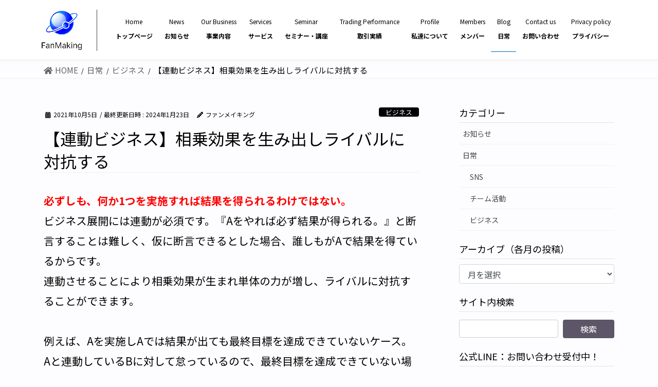

--- FILE ---
content_type: text/html; charset=UTF-8
request_url: https://www.fanmaking.com/business17/
body_size: 25777
content:
<!DOCTYPE html><html lang="ja"><head><meta charset="utf-8"><meta http-equiv="X-UA-Compatible" content="IE=edge"><meta name="viewport" content="width=device-width, initial-scale=1"><link rel="preconnect" href="https://fonts.googleapis.com"><link rel="preconnect" href="https://fonts.gstatic.com" crossorigin><link href="https://fonts.googleapis.com/css2?family=EB+Garamond:ital,wght@0,400..800;1,400..800&family=Noto+Sans+JP:wght@100..900&display=swap" rel="stylesheet"><link rel="preconnect" href="https://fonts.googleapis.com"><link rel="preconnect" href="https://fonts.gstatic.com" crossorigin><meta name='robots' content='index, follow, max-image-preview:large, max-snippet:-1, max-video-preview:-1' /><title>【連動ビジネス】相乗効果を生み出しライバルに対抗する | ファンメイキング®</title><meta name="description" content="必ずしも、何か1つを実施すれば結果を得られるわけではない。  ビジネス展開には連動が必須です。『Aをやれば必ず結果が得られる。』と断言することは難しく、仮に断言できるとした場合、誰しもがAで結果を得ているからです。  連動させることにより相乗効果が生まれ単体の力が増し、ライバルに対抗することができます。   例えば、Aを実施しAでは結果が出ても最終目標を達成できていないケース。  Aと連動しているBに対して怠っているので、最終目標を達成できていない場合も多々あるかと存じます。  その場合は、Bの分析を行うなどBに対しても注力し、A⇔Bをきちんと連動させる必要があります。  パズルのように、各ピースを組み合わせて1つの物を完成させるイメージになります。  ※ピースが複数ある場合は、単体のみを見るのではなく全てを上手に連動させ総合的に見ます。   同時に、現代は物・サービスが溢れている時代なので、戦略と戦術が必須になります。  私達は、『各ピースを上手に連動させ、相乗効果を生み出す為にはどうすれば良いのか。』をきちんと考えて取り組んでいます。 ※ファン創造を目的とした事業内容について" /><link rel="canonical" href="https://www.fanmaking.com/business17/" /><meta property="og:locale" content="ja_JP" /><meta property="og:type" content="article" /><meta property="og:title" content="【連動ビジネス】相乗効果を生み出しライバルに対抗する | ファンメイキング®" /><meta property="og:description" content="必ずしも、何か1つを実施すれば結果を得られるわけではない。  ビジネス展開には連動が必須です。『Aをやれば必ず結果が得られる。』と断言することは難しく、仮に断言できるとした場合、誰しもがAで結果を得ているからです。  連動させることにより相乗効果が生まれ単体の力が増し、ライバルに対抗することができます。   例えば、Aを実施しAでは結果が出ても最終目標を達成できていないケース。  Aと連動しているBに対して怠っているので、最終目標を達成できていない場合も多々あるかと存じます。  その場合は、Bの分析を行うなどBに対しても注力し、A⇔Bをきちんと連動させる必要があります。  パズルのように、各ピースを組み合わせて1つの物を完成させるイメージになります。  ※ピースが複数ある場合は、単体のみを見るのではなく全てを上手に連動させ総合的に見ます。   同時に、現代は物・サービスが溢れている時代なので、戦略と戦術が必須になります。  私達は、『各ピースを上手に連動させ、相乗効果を生み出す為にはどうすれば良いのか。』をきちんと考えて取り組んでいます。 ※ファン創造を目的とした事業内容について" /><meta property="og:url" content="https://www.fanmaking.com/business17/" /><meta property="og:site_name" content="ファンメイキング®" /><meta property="article:publisher" content="https://www.facebook.com/fanmaking0529/" /><meta property="article:author" content="https://www.facebook.com/fanmaking" /><meta property="article:published_time" content="2021-10-05T11:00:00+00:00" /><meta property="article:modified_time" content="2024-01-23T02:36:18+00:00" /><meta property="og:image" content="https://www.fanmaking.com/wp-content/uploads/2021/10/puzzle-4124194_960_720.jpg" /><meta property="og:image:width" content="960" /><meta property="og:image:height" content="640" /><meta property="og:image:type" content="image/jpeg" /><meta name="author" content="ファンメイキング" /><meta name="twitter:card" content="summary_large_image" /><meta name="twitter:creator" content="@hiro_soccer0529" /><meta name="twitter:site" content="@hiro_soccer0529" /> <script type="application/ld+json" class="yoast-schema-graph">{"@context":"https://schema.org","@graph":[{"@type":"Article","@id":"https://www.fanmaking.com/business17/#article","isPartOf":{"@id":"https://www.fanmaking.com/business17/"},"author":{"name":"ファンメイキング","@id":"https://www.fanmaking.com/#/schema/person/b8b04480718e07f9765564789741c8bc"},"headline":"【連動ビジネス】相乗効果を生み出しライバルに対抗する","datePublished":"2021-10-05T11:00:00+00:00","dateModified":"2024-01-23T02:36:18+00:00","mainEntityOfPage":{"@id":"https://www.fanmaking.com/business17/"},"wordCount":10,"publisher":{"@id":"https://www.fanmaking.com/#organization"},"image":{"@id":"https://www.fanmaking.com/business17/#primaryimage"},"thumbnailUrl":"https://www.fanmaking.com/wp-content/uploads/2021/10/puzzle-4124194_960_720.jpg","articleSection":["ビジネス"],"inLanguage":"ja"},{"@type":"WebPage","@id":"https://www.fanmaking.com/business17/","url":"https://www.fanmaking.com/business17/","name":"【連動ビジネス】相乗効果を生み出しライバルに対抗する | ファンメイキング®","isPartOf":{"@id":"https://www.fanmaking.com/#website"},"primaryImageOfPage":{"@id":"https://www.fanmaking.com/business17/#primaryimage"},"image":{"@id":"https://www.fanmaking.com/business17/#primaryimage"},"thumbnailUrl":"https://www.fanmaking.com/wp-content/uploads/2021/10/puzzle-4124194_960_720.jpg","datePublished":"2021-10-05T11:00:00+00:00","dateModified":"2024-01-23T02:36:18+00:00","description":"必ずしも、何か1つを実施すれば結果を得られるわけではない。 ビジネス展開には連動が必須です。『Aをやれば必ず結果が得られる。』と断言することは難しく、仮に断言できるとした場合、誰しもがAで結果を得ているからです。 連動させることにより相乗効果が生まれ単体の力が増し、ライバルに対抗することができます。 例えば、Aを実施しAでは結果が出ても最終目標を達成できていないケース。 Aと連動しているBに対して怠っているので、最終目標を達成できていない場合も多々あるかと存じます。 その場合は、Bの分析を行うなどBに対しても注力し、A⇔Bをきちんと連動させる必要があります。 パズルのように、各ピースを組み合わせて1つの物を完成させるイメージになります。 ※ピースが複数ある場合は、単体のみを見るのではなく全てを上手に連動させ総合的に見ます。 同時に、現代は物・サービスが溢れている時代なので、戦略と戦術が必須になります。 私達は、『各ピースを上手に連動させ、相乗効果を生み出す為にはどうすれば良いのか。』をきちんと考えて取り組んでいます。 ※ファン創造を目的とした事業内容について","breadcrumb":{"@id":"https://www.fanmaking.com/business17/#breadcrumb"},"inLanguage":"ja","potentialAction":[{"@type":"ReadAction","target":["https://www.fanmaking.com/business17/"]}]},{"@type":"ImageObject","inLanguage":"ja","@id":"https://www.fanmaking.com/business17/#primaryimage","url":"https://www.fanmaking.com/wp-content/uploads/2021/10/puzzle-4124194_960_720.jpg","contentUrl":"https://www.fanmaking.com/wp-content/uploads/2021/10/puzzle-4124194_960_720.jpg","width":960,"height":640},{"@type":"BreadcrumbList","@id":"https://www.fanmaking.com/business17/#breadcrumb","itemListElement":[{"@type":"ListItem","position":1,"name":"ホーム","item":"https://www.fanmaking.com/"},{"@type":"ListItem","position":2,"name":"【連動ビジネス】相乗効果を生み出しライバルに対抗する"}]},{"@type":"WebSite","@id":"https://www.fanmaking.com/#website","url":"https://www.fanmaking.com/","name":"ファンメイキング®","description":"業界を問わず、全国の『個人事業～中小企業～大企業』とお仕事をしています。『オンライン』・『オフライン』を駆使し、“あらゆる【価値・魅力】を生み出し届ける”をモットーに事業展開。","publisher":{"@id":"https://www.fanmaking.com/#organization"},"potentialAction":[{"@type":"SearchAction","target":{"@type":"EntryPoint","urlTemplate":"https://www.fanmaking.com/?s={search_term_string}"},"query-input":{"@type":"PropertyValueSpecification","valueRequired":true,"valueName":"search_term_string"}}],"inLanguage":"ja"},{"@type":"Organization","@id":"https://www.fanmaking.com/#organization","name":"ファンメイキング®","url":"https://www.fanmaking.com/","logo":{"@type":"ImageObject","inLanguage":"ja","@id":"https://www.fanmaking.com/#/schema/logo/image/","url":"https://www.fanmaking.com/wp-content/uploads/2023/09/OGP_facebook.png","contentUrl":"https://www.fanmaking.com/wp-content/uploads/2023/09/OGP_facebook.png","width":2500,"height":1313,"caption":"ファンメイキング®"},"image":{"@id":"https://www.fanmaking.com/#/schema/logo/image/"},"sameAs":["https://www.facebook.com/fanmaking0529/","https://x.com/hiro_soccer0529","https://www.instagram.com/toro0529/","https://www.linkedin.com/in/fanmaking/"]},{"@type":"Person","@id":"https://www.fanmaking.com/#/schema/person/b8b04480718e07f9765564789741c8bc","name":"ファンメイキング","image":{"@type":"ImageObject","inLanguage":"ja","@id":"https://www.fanmaking.com/#/schema/person/image/","url":"https://secure.gravatar.com/avatar/90358fc4d4b1969eebf046056872a7e230349afd17442ee3d8ca3df4ce1a2bcf?s=96&d=mm&r=g","contentUrl":"https://secure.gravatar.com/avatar/90358fc4d4b1969eebf046056872a7e230349afd17442ee3d8ca3df4ce1a2bcf?s=96&d=mm&r=g","caption":"ファンメイキング"},"description":"商品・サービス・人物の『ファン創造』のお手伝いをしています。 チーム制を組んでおり、オンライン（WEB）・オフライン（イベント,交流会）を駆使し、世の中の変化に対応した内容をご提供し続けています。","sameAs":["https://www.fanmaking.com/","https://www.facebook.com/fanmaking"],"url":"https://www.fanmaking.com/author/hiroaki/"}]}</script> <link rel='dns-prefetch' href='//static.addtoany.com' /><link rel='dns-prefetch' href='//unpkg.com' /><link rel='dns-prefetch' href='//use.fontawesome.com' /><link rel="alternate" type="application/rss+xml" title="ファンメイキング® &raquo; フィード" href="https://www.fanmaking.com/feed/" /><link rel="alternate" title="oEmbed (JSON)" type="application/json+oembed" href="https://www.fanmaking.com/wp-json/oembed/1.0/embed?url=https%3A%2F%2Fwww.fanmaking.com%2Fbusiness17%2F" /><link rel="alternate" title="oEmbed (XML)" type="text/xml+oembed" href="https://www.fanmaking.com/wp-json/oembed/1.0/embed?url=https%3A%2F%2Fwww.fanmaking.com%2Fbusiness17%2F&#038;format=xml" /><style id='wp-img-auto-sizes-contain-inline-css' type='text/css'>img:is([sizes=auto i],[sizes^="auto," i]){contain-intrinsic-size:3000px 1500px}
/*# sourceURL=wp-img-auto-sizes-contain-inline-css */</style><style id='wp-emoji-styles-inline-css' type='text/css'>img.wp-smiley, img.emoji {
		display: inline !important;
		border: none !important;
		box-shadow: none !important;
		height: 1em !important;
		width: 1em !important;
		margin: 0 0.07em !important;
		vertical-align: -0.1em !important;
		background: none !important;
		padding: 0 !important;
	}
/*# sourceURL=wp-emoji-styles-inline-css */</style><link rel='preload' id='wp-block-library-css-preload' href='https://www.fanmaking.com/wp-includes/css/dist/block-library/style.min.css?ver=6.9' as='style' onload="this.onload=null;this.rel='stylesheet'"/><link rel='stylesheet' id='wp-block-library-css' href='https://www.fanmaking.com/wp-includes/css/dist/block-library/style.min.css?ver=6.9' media='print' onload="this.media='all'; this.onload=null;"><style id='wp-block-library-inline-css' type='text/css'>/* VK Color Palettes */

/*# sourceURL=wp-block-library-inline-css */</style><style id='wp-block-paragraph-inline-css' type='text/css'>.is-small-text{font-size:.875em}.is-regular-text{font-size:1em}.is-large-text{font-size:2.25em}.is-larger-text{font-size:3em}.has-drop-cap:not(:focus):first-letter{float:left;font-size:8.4em;font-style:normal;font-weight:100;line-height:.68;margin:.05em .1em 0 0;text-transform:uppercase}body.rtl .has-drop-cap:not(:focus):first-letter{float:none;margin-left:.1em}p.has-drop-cap.has-background{overflow:hidden}:root :where(p.has-background){padding:1.25em 2.375em}:where(p.has-text-color:not(.has-link-color)) a{color:inherit}p.has-text-align-left[style*="writing-mode:vertical-lr"],p.has-text-align-right[style*="writing-mode:vertical-rl"]{rotate:180deg}
/*# sourceURL=https://www.fanmaking.com/wp-includes/blocks/paragraph/style.min.css */</style><style id='global-styles-inline-css' type='text/css'>:root{--wp--preset--aspect-ratio--square: 1;--wp--preset--aspect-ratio--4-3: 4/3;--wp--preset--aspect-ratio--3-4: 3/4;--wp--preset--aspect-ratio--3-2: 3/2;--wp--preset--aspect-ratio--2-3: 2/3;--wp--preset--aspect-ratio--16-9: 16/9;--wp--preset--aspect-ratio--9-16: 9/16;--wp--preset--color--black: #000000;--wp--preset--color--cyan-bluish-gray: #abb8c3;--wp--preset--color--white: #ffffff;--wp--preset--color--pale-pink: #f78da7;--wp--preset--color--vivid-red: #cf2e2e;--wp--preset--color--luminous-vivid-orange: #ff6900;--wp--preset--color--luminous-vivid-amber: #fcb900;--wp--preset--color--light-green-cyan: #7bdcb5;--wp--preset--color--vivid-green-cyan: #00d084;--wp--preset--color--pale-cyan-blue: #8ed1fc;--wp--preset--color--vivid-cyan-blue: #0693e3;--wp--preset--color--vivid-purple: #9b51e0;--wp--preset--gradient--vivid-cyan-blue-to-vivid-purple: linear-gradient(135deg,rgb(6,147,227) 0%,rgb(155,81,224) 100%);--wp--preset--gradient--light-green-cyan-to-vivid-green-cyan: linear-gradient(135deg,rgb(122,220,180) 0%,rgb(0,208,130) 100%);--wp--preset--gradient--luminous-vivid-amber-to-luminous-vivid-orange: linear-gradient(135deg,rgb(252,185,0) 0%,rgb(255,105,0) 100%);--wp--preset--gradient--luminous-vivid-orange-to-vivid-red: linear-gradient(135deg,rgb(255,105,0) 0%,rgb(207,46,46) 100%);--wp--preset--gradient--very-light-gray-to-cyan-bluish-gray: linear-gradient(135deg,rgb(238,238,238) 0%,rgb(169,184,195) 100%);--wp--preset--gradient--cool-to-warm-spectrum: linear-gradient(135deg,rgb(74,234,220) 0%,rgb(151,120,209) 20%,rgb(207,42,186) 40%,rgb(238,44,130) 60%,rgb(251,105,98) 80%,rgb(254,248,76) 100%);--wp--preset--gradient--blush-light-purple: linear-gradient(135deg,rgb(255,206,236) 0%,rgb(152,150,240) 100%);--wp--preset--gradient--blush-bordeaux: linear-gradient(135deg,rgb(254,205,165) 0%,rgb(254,45,45) 50%,rgb(107,0,62) 100%);--wp--preset--gradient--luminous-dusk: linear-gradient(135deg,rgb(255,203,112) 0%,rgb(199,81,192) 50%,rgb(65,88,208) 100%);--wp--preset--gradient--pale-ocean: linear-gradient(135deg,rgb(255,245,203) 0%,rgb(182,227,212) 50%,rgb(51,167,181) 100%);--wp--preset--gradient--electric-grass: linear-gradient(135deg,rgb(202,248,128) 0%,rgb(113,206,126) 100%);--wp--preset--gradient--midnight: linear-gradient(135deg,rgb(2,3,129) 0%,rgb(40,116,252) 100%);--wp--preset--font-size--small: 13px;--wp--preset--font-size--medium: 20px;--wp--preset--font-size--large: 36px;--wp--preset--font-size--x-large: 42px;--wp--preset--spacing--20: 0.44rem;--wp--preset--spacing--30: 0.67rem;--wp--preset--spacing--40: 1rem;--wp--preset--spacing--50: 1.5rem;--wp--preset--spacing--60: 2.25rem;--wp--preset--spacing--70: 3.38rem;--wp--preset--spacing--80: 5.06rem;--wp--preset--shadow--natural: 6px 6px 9px rgba(0, 0, 0, 0.2);--wp--preset--shadow--deep: 12px 12px 50px rgba(0, 0, 0, 0.4);--wp--preset--shadow--sharp: 6px 6px 0px rgba(0, 0, 0, 0.2);--wp--preset--shadow--outlined: 6px 6px 0px -3px rgb(255, 255, 255), 6px 6px rgb(0, 0, 0);--wp--preset--shadow--crisp: 6px 6px 0px rgb(0, 0, 0);}:where(.is-layout-flex){gap: 0.5em;}:where(.is-layout-grid){gap: 0.5em;}body .is-layout-flex{display: flex;}.is-layout-flex{flex-wrap: wrap;align-items: center;}.is-layout-flex > :is(*, div){margin: 0;}body .is-layout-grid{display: grid;}.is-layout-grid > :is(*, div){margin: 0;}:where(.wp-block-columns.is-layout-flex){gap: 2em;}:where(.wp-block-columns.is-layout-grid){gap: 2em;}:where(.wp-block-post-template.is-layout-flex){gap: 1.25em;}:where(.wp-block-post-template.is-layout-grid){gap: 1.25em;}.has-black-color{color: var(--wp--preset--color--black) !important;}.has-cyan-bluish-gray-color{color: var(--wp--preset--color--cyan-bluish-gray) !important;}.has-white-color{color: var(--wp--preset--color--white) !important;}.has-pale-pink-color{color: var(--wp--preset--color--pale-pink) !important;}.has-vivid-red-color{color: var(--wp--preset--color--vivid-red) !important;}.has-luminous-vivid-orange-color{color: var(--wp--preset--color--luminous-vivid-orange) !important;}.has-luminous-vivid-amber-color{color: var(--wp--preset--color--luminous-vivid-amber) !important;}.has-light-green-cyan-color{color: var(--wp--preset--color--light-green-cyan) !important;}.has-vivid-green-cyan-color{color: var(--wp--preset--color--vivid-green-cyan) !important;}.has-pale-cyan-blue-color{color: var(--wp--preset--color--pale-cyan-blue) !important;}.has-vivid-cyan-blue-color{color: var(--wp--preset--color--vivid-cyan-blue) !important;}.has-vivid-purple-color{color: var(--wp--preset--color--vivid-purple) !important;}.has-black-background-color{background-color: var(--wp--preset--color--black) !important;}.has-cyan-bluish-gray-background-color{background-color: var(--wp--preset--color--cyan-bluish-gray) !important;}.has-white-background-color{background-color: var(--wp--preset--color--white) !important;}.has-pale-pink-background-color{background-color: var(--wp--preset--color--pale-pink) !important;}.has-vivid-red-background-color{background-color: var(--wp--preset--color--vivid-red) !important;}.has-luminous-vivid-orange-background-color{background-color: var(--wp--preset--color--luminous-vivid-orange) !important;}.has-luminous-vivid-amber-background-color{background-color: var(--wp--preset--color--luminous-vivid-amber) !important;}.has-light-green-cyan-background-color{background-color: var(--wp--preset--color--light-green-cyan) !important;}.has-vivid-green-cyan-background-color{background-color: var(--wp--preset--color--vivid-green-cyan) !important;}.has-pale-cyan-blue-background-color{background-color: var(--wp--preset--color--pale-cyan-blue) !important;}.has-vivid-cyan-blue-background-color{background-color: var(--wp--preset--color--vivid-cyan-blue) !important;}.has-vivid-purple-background-color{background-color: var(--wp--preset--color--vivid-purple) !important;}.has-black-border-color{border-color: var(--wp--preset--color--black) !important;}.has-cyan-bluish-gray-border-color{border-color: var(--wp--preset--color--cyan-bluish-gray) !important;}.has-white-border-color{border-color: var(--wp--preset--color--white) !important;}.has-pale-pink-border-color{border-color: var(--wp--preset--color--pale-pink) !important;}.has-vivid-red-border-color{border-color: var(--wp--preset--color--vivid-red) !important;}.has-luminous-vivid-orange-border-color{border-color: var(--wp--preset--color--luminous-vivid-orange) !important;}.has-luminous-vivid-amber-border-color{border-color: var(--wp--preset--color--luminous-vivid-amber) !important;}.has-light-green-cyan-border-color{border-color: var(--wp--preset--color--light-green-cyan) !important;}.has-vivid-green-cyan-border-color{border-color: var(--wp--preset--color--vivid-green-cyan) !important;}.has-pale-cyan-blue-border-color{border-color: var(--wp--preset--color--pale-cyan-blue) !important;}.has-vivid-cyan-blue-border-color{border-color: var(--wp--preset--color--vivid-cyan-blue) !important;}.has-vivid-purple-border-color{border-color: var(--wp--preset--color--vivid-purple) !important;}.has-vivid-cyan-blue-to-vivid-purple-gradient-background{background: var(--wp--preset--gradient--vivid-cyan-blue-to-vivid-purple) !important;}.has-light-green-cyan-to-vivid-green-cyan-gradient-background{background: var(--wp--preset--gradient--light-green-cyan-to-vivid-green-cyan) !important;}.has-luminous-vivid-amber-to-luminous-vivid-orange-gradient-background{background: var(--wp--preset--gradient--luminous-vivid-amber-to-luminous-vivid-orange) !important;}.has-luminous-vivid-orange-to-vivid-red-gradient-background{background: var(--wp--preset--gradient--luminous-vivid-orange-to-vivid-red) !important;}.has-very-light-gray-to-cyan-bluish-gray-gradient-background{background: var(--wp--preset--gradient--very-light-gray-to-cyan-bluish-gray) !important;}.has-cool-to-warm-spectrum-gradient-background{background: var(--wp--preset--gradient--cool-to-warm-spectrum) !important;}.has-blush-light-purple-gradient-background{background: var(--wp--preset--gradient--blush-light-purple) !important;}.has-blush-bordeaux-gradient-background{background: var(--wp--preset--gradient--blush-bordeaux) !important;}.has-luminous-dusk-gradient-background{background: var(--wp--preset--gradient--luminous-dusk) !important;}.has-pale-ocean-gradient-background{background: var(--wp--preset--gradient--pale-ocean) !important;}.has-electric-grass-gradient-background{background: var(--wp--preset--gradient--electric-grass) !important;}.has-midnight-gradient-background{background: var(--wp--preset--gradient--midnight) !important;}.has-small-font-size{font-size: var(--wp--preset--font-size--small) !important;}.has-medium-font-size{font-size: var(--wp--preset--font-size--medium) !important;}.has-large-font-size{font-size: var(--wp--preset--font-size--large) !important;}.has-x-large-font-size{font-size: var(--wp--preset--font-size--x-large) !important;}
/*# sourceURL=global-styles-inline-css */</style><style id='classic-theme-styles-inline-css' type='text/css'>/*! This file is auto-generated */
.wp-block-button__link{color:#fff;background-color:#32373c;border-radius:9999px;box-shadow:none;text-decoration:none;padding:calc(.667em + 2px) calc(1.333em + 2px);font-size:1.125em}.wp-block-file__button{background:#32373c;color:#fff;text-decoration:none}
/*# sourceURL=/wp-includes/css/classic-themes.min.css */</style><style id='font-awesome-svg-styles-default-inline-css' type='text/css'>.svg-inline--fa {
  display: inline-block;
  height: 1em;
  overflow: visible;
  vertical-align: -.125em;
}
/*# sourceURL=font-awesome-svg-styles-default-inline-css */</style><link rel='preload' id='font-awesome-svg-styles-css-preload' href='https://www.fanmaking.com/wp-content/uploads/font-awesome/v5.15.4/css/svg-with-js.css' as='style' onload="this.onload=null;this.rel='stylesheet'"/><link rel='stylesheet' id='font-awesome-svg-styles-css' href='https://www.fanmaking.com/wp-content/uploads/font-awesome/v5.15.4/css/svg-with-js.css' media='print' onload="this.media='all'; this.onload=null;"><style id='font-awesome-svg-styles-inline-css' type='text/css'>.wp-block-font-awesome-icon svg::before,
   .wp-rich-text-font-awesome-icon svg::before {content: unset;}
/*# sourceURL=font-awesome-svg-styles-inline-css */</style><link rel='preload' id='wpdm-fonticon-css-preload' href='https://www.fanmaking.com/wp-content/cache/autoptimize/css/autoptimize_single_7084a2f33f23abb903b3c402b260e666.css?ver=6.9' as='style' onload="this.onload=null;this.rel='stylesheet'"/><link rel='stylesheet' id='wpdm-fonticon-css' href='https://www.fanmaking.com/wp-content/cache/autoptimize/css/autoptimize_single_7084a2f33f23abb903b3c402b260e666.css?ver=6.9' media='print' onload="this.media='all'; this.onload=null;"><link rel='preload' id='wpdm-front-css-preload' href='https://www.fanmaking.com/wp-content/plugins/download-manager/assets/css/front.min.css?ver=3.3.46' as='style' onload="this.onload=null;this.rel='stylesheet'"/><link rel='stylesheet' id='wpdm-front-css' href='https://www.fanmaking.com/wp-content/plugins/download-manager/assets/css/front.min.css?ver=3.3.46' media='print' onload="this.media='all'; this.onload=null;"><link rel='preload' id='wpdm-front-dark-css-preload' href='https://www.fanmaking.com/wp-content/plugins/download-manager/assets/css/front-dark.min.css?ver=3.3.46' as='style' onload="this.onload=null;this.rel='stylesheet'"/><link rel='stylesheet' id='wpdm-front-dark-css' href='https://www.fanmaking.com/wp-content/plugins/download-manager/assets/css/front-dark.min.css?ver=3.3.46' media='print' onload="this.media='all'; this.onload=null;"><link rel='preload' id='social-widget-css-preload' href='https://www.fanmaking.com/wp-content/cache/autoptimize/css/autoptimize_single_79ebe7b5e122c4c3586f92a20e188005.css?ver=6.9' as='style' onload="this.onload=null;this.rel='stylesheet'"/><link rel='stylesheet' id='social-widget-css' href='https://www.fanmaking.com/wp-content/cache/autoptimize/css/autoptimize_single_79ebe7b5e122c4c3586f92a20e188005.css?ver=6.9' media='print' onload="this.media='all'; this.onload=null;"><link rel='preload' id='whats-new-style-css-preload' href='https://www.fanmaking.com/wp-content/cache/autoptimize/css/autoptimize_single_c2bb7d0452102915fcd20bd2fe54f24b.css?ver=2.0.2' as='style' onload="this.onload=null;this.rel='stylesheet'"/><link rel='stylesheet' id='whats-new-style-css' href='https://www.fanmaking.com/wp-content/cache/autoptimize/css/autoptimize_single_c2bb7d0452102915fcd20bd2fe54f24b.css?ver=2.0.2' media='print' onload="this.media='all'; this.onload=null;"><link rel='stylesheet' id='vk-swiper-style-css' href='https://www.fanmaking.com/wp-content/plugins/vk-blocks/vendor/vektor-inc/vk-swiper/src/assets/css/swiper-bundle.min.css?ver=11.0.2' type='text/css' media='all' /><link rel='stylesheet' id='bootstrap-4-style-css' href='https://www.fanmaking.com/wp-content/themes/lightning/_g2/library/bootstrap-4/css/bootstrap.min.css?ver=4.5.0' type='text/css' media='all' /><link rel='stylesheet' id='lightning-common-style-css' href='https://www.fanmaking.com/wp-content/cache/autoptimize/css/autoptimize_single_9becc43ed7b5a1844a3966944d6fbfb1.css?ver=15.30.4' type='text/css' media='all' /><style id='lightning-common-style-inline-css' type='text/css'>/* vk-mobile-nav */:root {--vk-mobile-nav-menu-btn-bg-src: url("https://www.fanmaking.com/wp-content/themes/lightning/_g2/inc/vk-mobile-nav/package/images/vk-menu-btn-black.svg");--vk-mobile-nav-menu-btn-close-bg-src: url("https://www.fanmaking.com/wp-content/themes/lightning/_g2/inc/vk-mobile-nav/package/images/vk-menu-close-black.svg");--vk-menu-acc-icon-open-black-bg-src: url("https://www.fanmaking.com/wp-content/themes/lightning/_g2/inc/vk-mobile-nav/package/images/vk-menu-acc-icon-open-black.svg");--vk-menu-acc-icon-open-white-bg-src: url("https://www.fanmaking.com/wp-content/themes/lightning/_g2/inc/vk-mobile-nav/package/images/vk-menu-acc-icon-open-white.svg");--vk-menu-acc-icon-close-black-bg-src: url("https://www.fanmaking.com/wp-content/themes/lightning/_g2/inc/vk-mobile-nav/package/images/vk-menu-close-black.svg");--vk-menu-acc-icon-close-white-bg-src: url("https://www.fanmaking.com/wp-content/themes/lightning/_g2/inc/vk-mobile-nav/package/images/vk-menu-close-white.svg");}
/*# sourceURL=lightning-common-style-inline-css */</style><link rel='stylesheet' id='lightning-design-style-css' href='https://www.fanmaking.com/wp-content/cache/autoptimize/css/autoptimize_single_6b5a0728be9d4c05ca71130fb89cac9b.css?ver=15.30.4' type='text/css' media='all' /><style id='lightning-design-style-inline-css' type='text/css'>:root {--color-key:#5c5668;--wp--preset--color--vk-color-primary:#5c5668;--color-key-dark:#0367bf;}
/* ltg common custom */:root {--vk-menu-acc-btn-border-color:#333;--vk-color-primary:#5c5668;--vk-color-primary-dark:#0367bf;--vk-color-primary-vivid:#655f72;--color-key:#5c5668;--wp--preset--color--vk-color-primary:#5c5668;--color-key-dark:#0367bf;}.veu_color_txt_key { color:#0367bf ; }.veu_color_bg_key { background-color:#0367bf ; }.veu_color_border_key { border-color:#0367bf ; }.btn-default { border-color:#5c5668;color:#5c5668;}.btn-default:focus,.btn-default:hover { border-color:#5c5668;background-color: #5c5668; }.wp-block-search__button,.btn-primary { background-color:#5c5668;border-color:#0367bf; }.wp-block-search__button:focus,.wp-block-search__button:hover,.btn-primary:not(:disabled):not(.disabled):active,.btn-primary:focus,.btn-primary:hover { background-color:#0367bf;border-color:#5c5668; }.btn-outline-primary { color : #5c5668 ; border-color:#5c5668; }.btn-outline-primary:not(:disabled):not(.disabled):active,.btn-outline-primary:focus,.btn-outline-primary:hover { color : #fff; background-color:#5c5668;border-color:#0367bf; }a { color:#337ab7; }
.tagcloud a:before { font-family: "Font Awesome 5 Free";content: "\f02b";font-weight: bold; }
.media .media-body .media-heading a:hover { color:#5c5668; }@media (min-width: 768px){.gMenu > li:before,.gMenu > li.menu-item-has-children::after { border-bottom-color:#0367bf }.gMenu li li { background-color:#0367bf }.gMenu li li a:hover { background-color:#5c5668; }} /* @media (min-width: 768px) */.page-header { background-color:#5c5668; }h2,.mainSection-title { border-top-color:#5c5668; }h3:after,.subSection-title:after { border-bottom-color:#5c5668; }ul.page-numbers li span.page-numbers.current,.page-link dl .post-page-numbers.current { background-color:#5c5668; }.pager li > a { border-color:#5c5668;color:#5c5668;}.pager li > a:hover { background-color:#5c5668;color:#fff;}.siteFooter { border-top-color:#5c5668; }dt { border-left-color:#5c5668; }:root {--g_nav_main_acc_icon_open_url:url(https://www.fanmaking.com/wp-content/themes/lightning/_g2/inc/vk-mobile-nav/package/images/vk-menu-acc-icon-open-black.svg);--g_nav_main_acc_icon_close_url: url(https://www.fanmaking.com/wp-content/themes/lightning/_g2/inc/vk-mobile-nav/package/images/vk-menu-close-black.svg);--g_nav_sub_acc_icon_open_url: url(https://www.fanmaking.com/wp-content/themes/lightning/_g2/inc/vk-mobile-nav/package/images/vk-menu-acc-icon-open-white.svg);--g_nav_sub_acc_icon_close_url: url(https://www.fanmaking.com/wp-content/themes/lightning/_g2/inc/vk-mobile-nav/package/images/vk-menu-close-white.svg);}
/*# sourceURL=lightning-design-style-inline-css */</style><link rel='preload' id='my-lightning-custom-css-preload' href='https://www.fanmaking.com/wp-content/cache/autoptimize/css/autoptimize_single_793d2761ac7494da14166557a693237a.css?ver=1766393050' as='style' onload="this.onload=null;this.rel='stylesheet'"/><link rel='stylesheet' id='my-lightning-custom-css' href='https://www.fanmaking.com/wp-content/cache/autoptimize/css/autoptimize_single_793d2761ac7494da14166557a693237a.css?ver=1766393050' media='print' onload="this.media='all'; this.onload=null;"><link rel='preload' id='aos-style-css-preload' href='https://unpkg.com/aos@2.3.1/dist/aos.css?ver=6.9' as='style' onload="this.onload=null;this.rel='stylesheet'"/><link rel='stylesheet' id='aos-style-css' href='https://unpkg.com/aos@2.3.1/dist/aos.css?ver=6.9' media='print' onload="this.media='all'; this.onload=null;"><link rel='stylesheet' id='vk-blocks-build-css-css' href='https://www.fanmaking.com/wp-content/cache/autoptimize/css/autoptimize_single_8007185a86f057676dc53af7dc2ce4ac.css?ver=1.115.2.1' type='text/css' media='all' /><style id='vk-blocks-build-css-inline-css' type='text/css'>:root {
		--vk_image-mask-circle: url(https://www.fanmaking.com/wp-content/plugins/vk-blocks/inc/vk-blocks/images/circle.svg);
		--vk_image-mask-wave01: url(https://www.fanmaking.com/wp-content/plugins/vk-blocks/inc/vk-blocks/images/wave01.svg);
		--vk_image-mask-wave02: url(https://www.fanmaking.com/wp-content/plugins/vk-blocks/inc/vk-blocks/images/wave02.svg);
		--vk_image-mask-wave03: url(https://www.fanmaking.com/wp-content/plugins/vk-blocks/inc/vk-blocks/images/wave03.svg);
		--vk_image-mask-wave04: url(https://www.fanmaking.com/wp-content/plugins/vk-blocks/inc/vk-blocks/images/wave04.svg);
	}
	

	:root {

		--vk-balloon-border-width:1px;

		--vk-balloon-speech-offset:-12px;
	}
	

	:root {
		--vk_flow-arrow: url(https://www.fanmaking.com/wp-content/plugins/vk-blocks/inc/vk-blocks/images/arrow_bottom.svg);
	}
	
/*# sourceURL=vk-blocks-build-css-inline-css */</style><link rel='preload' id='lightning-theme-style-css-preload' href='https://www.fanmaking.com/wp-content/themes/lightning_child/style.css?ver=15.30.4' as='style' onload="this.onload=null;this.rel='stylesheet'"/><link rel='stylesheet' id='lightning-theme-style-css' href='https://www.fanmaking.com/wp-content/themes/lightning_child/style.css?ver=15.30.4' media='print' onload="this.media='all'; this.onload=null;"><link rel='preload' id='vk-font-awesome-css-preload' href='https://www.fanmaking.com/wp-content/themes/lightning/vendor/vektor-inc/font-awesome-versions/src/versions/6/css/all.min.css?ver=6.6.0' as='style' onload="this.onload=null;this.rel='stylesheet'"/><link rel='stylesheet' id='vk-font-awesome-css' href='https://www.fanmaking.com/wp-content/themes/lightning/vendor/vektor-inc/font-awesome-versions/src/versions/6/css/all.min.css?ver=6.6.0' media='print' onload="this.media='all'; this.onload=null;"><link rel='preload' id='font-awesome-official-css-preload' href='https://use.fontawesome.com/releases/v5.15.4/css/all.css' as='style' onload="this.onload=null;this.rel='stylesheet'"/><link rel='stylesheet' id='font-awesome-official-css' href='https://use.fontawesome.com/releases/v5.15.4/css/all.css' media='print' onload="this.media='all'; this.onload=null;"><link rel='preload' id='yarpp-thumbnails-css-preload' href='https://www.fanmaking.com/wp-content/cache/autoptimize/css/autoptimize_single_94143f6469e0e4c4f63cd8ba4153f935.css?ver=5.30.11' as='style' onload="this.onload=null;this.rel='stylesheet'"/><link rel='stylesheet' id='yarpp-thumbnails-css' href='https://www.fanmaking.com/wp-content/cache/autoptimize/css/autoptimize_single_94143f6469e0e4c4f63cd8ba4153f935.css?ver=5.30.11' media='print' onload="this.media='all'; this.onload=null;"><style id='yarpp-thumbnails-inline-css' type='text/css'>.yarpp-thumbnails-horizontal .yarpp-thumbnail {width: 160px;height: 200px;margin: 5px;margin-left: 0px;}.yarpp-thumbnail > img, .yarpp-thumbnail-default {width: 150px;height: 150px;margin: 5px;}.yarpp-thumbnails-horizontal .yarpp-thumbnail-title {margin: 7px;margin-top: 0px;width: 150px;}.yarpp-thumbnail-default > img {min-height: 150px;min-width: 150px;}
/*# sourceURL=yarpp-thumbnails-inline-css */</style><link rel='preload' id='addtoany-css-preload' href='https://www.fanmaking.com/wp-content/plugins/add-to-any/addtoany.min.css?ver=1.16' as='style' onload="this.onload=null;this.rel='stylesheet'"/><link rel='stylesheet' id='addtoany-css' href='https://www.fanmaking.com/wp-content/plugins/add-to-any/addtoany.min.css?ver=1.16' media='print' onload="this.media='all'; this.onload=null;"><style id='addtoany-inline-css' type='text/css'>.category .addtoany_content ,.archive .addtoany_content {display:none;}
.addtoany_content {
   clear: both;
	max-width: 1140px;
   width: 100%;
	position:relative;
	top: -20px;
   margin: 0 auto 0;
}
.single .addtoany_content {
	top: 0;
}
/*# sourceURL=addtoany-inline-css */</style><link rel='preload' id='font-awesome-official-v4shim-css-preload' href='https://use.fontawesome.com/releases/v5.15.4/css/v4-shims.css' as='style' onload="this.onload=null;this.rel='stylesheet'"/><link rel='stylesheet' id='font-awesome-official-v4shim-css' href='https://use.fontawesome.com/releases/v5.15.4/css/v4-shims.css' media='print' onload="this.media='all'; this.onload=null;"><style id='font-awesome-official-v4shim-inline-css' type='text/css'>@font-face {
font-family: "FontAwesome";
font-display: block;
src: url("https://use.fontawesome.com/releases/v5.15.4/webfonts/fa-brands-400.eot"),
		url("https://use.fontawesome.com/releases/v5.15.4/webfonts/fa-brands-400.eot?#iefix") format("embedded-opentype"),
		url("https://use.fontawesome.com/releases/v5.15.4/webfonts/fa-brands-400.woff2") format("woff2"),
		url("https://use.fontawesome.com/releases/v5.15.4/webfonts/fa-brands-400.woff") format("woff"),
		url("https://use.fontawesome.com/releases/v5.15.4/webfonts/fa-brands-400.ttf") format("truetype"),
		url("https://use.fontawesome.com/releases/v5.15.4/webfonts/fa-brands-400.svg#fontawesome") format("svg");
}

@font-face {
font-family: "FontAwesome";
font-display: block;
src: url("https://use.fontawesome.com/releases/v5.15.4/webfonts/fa-solid-900.eot"),
		url("https://use.fontawesome.com/releases/v5.15.4/webfonts/fa-solid-900.eot?#iefix") format("embedded-opentype"),
		url("https://use.fontawesome.com/releases/v5.15.4/webfonts/fa-solid-900.woff2") format("woff2"),
		url("https://use.fontawesome.com/releases/v5.15.4/webfonts/fa-solid-900.woff") format("woff"),
		url("https://use.fontawesome.com/releases/v5.15.4/webfonts/fa-solid-900.ttf") format("truetype"),
		url("https://use.fontawesome.com/releases/v5.15.4/webfonts/fa-solid-900.svg#fontawesome") format("svg");
}

@font-face {
font-family: "FontAwesome";
font-display: block;
src: url("https://use.fontawesome.com/releases/v5.15.4/webfonts/fa-regular-400.eot"),
		url("https://use.fontawesome.com/releases/v5.15.4/webfonts/fa-regular-400.eot?#iefix") format("embedded-opentype"),
		url("https://use.fontawesome.com/releases/v5.15.4/webfonts/fa-regular-400.woff2") format("woff2"),
		url("https://use.fontawesome.com/releases/v5.15.4/webfonts/fa-regular-400.woff") format("woff"),
		url("https://use.fontawesome.com/releases/v5.15.4/webfonts/fa-regular-400.ttf") format("truetype"),
		url("https://use.fontawesome.com/releases/v5.15.4/webfonts/fa-regular-400.svg#fontawesome") format("svg");
unicode-range: U+F004-F005,U+F007,U+F017,U+F022,U+F024,U+F02E,U+F03E,U+F044,U+F057-F059,U+F06E,U+F070,U+F075,U+F07B-F07C,U+F080,U+F086,U+F089,U+F094,U+F09D,U+F0A0,U+F0A4-F0A7,U+F0C5,U+F0C7-F0C8,U+F0E0,U+F0EB,U+F0F3,U+F0F8,U+F0FE,U+F111,U+F118-F11A,U+F11C,U+F133,U+F144,U+F146,U+F14A,U+F14D-F14E,U+F150-F152,U+F15B-F15C,U+F164-F165,U+F185-F186,U+F191-F192,U+F1AD,U+F1C1-F1C9,U+F1CD,U+F1D8,U+F1E3,U+F1EA,U+F1F6,U+F1F9,U+F20A,U+F247-F249,U+F24D,U+F254-F25B,U+F25D,U+F267,U+F271-F274,U+F279,U+F28B,U+F28D,U+F2B5-F2B6,U+F2B9,U+F2BB,U+F2BD,U+F2C1-F2C2,U+F2D0,U+F2D2,U+F2DC,U+F2ED,U+F328,U+F358-F35B,U+F3A5,U+F3D1,U+F410,U+F4AD;
}
/*# sourceURL=font-awesome-official-v4shim-inline-css */</style> <script defer id="addtoany-core-js-before" src="[data-uri]"></script> <script type="text/javascript" defer src="https://static.addtoany.com/menu/page.js" id="addtoany-core-js"></script> <script type="text/javascript" src="https://www.fanmaking.com/wp-includes/js/jquery/jquery.min.js?ver=3.7.1" id="jquery-core-js"></script> <script defer type="text/javascript" src="https://www.fanmaking.com/wp-includes/js/jquery/jquery-migrate.min.js?ver=3.4.1" id="jquery-migrate-js"></script> <script type="text/javascript" defer src="https://www.fanmaking.com/wp-content/plugins/add-to-any/addtoany.min.js?ver=1.1" id="addtoany-jquery-js"></script> <script defer type="text/javascript" src="https://www.fanmaking.com/wp-content/plugins/download-manager/assets/js/wpdm.min.js?ver=6.9" id="wpdm-frontend-js-js"></script> <script defer id="wpdm-frontjs-js-extra" src="[data-uri]"></script> <script defer type="text/javascript" src="https://www.fanmaking.com/wp-content/plugins/download-manager/assets/js/front.min.js?ver=3.3.46" id="wpdm-frontjs-js"></script> <script defer type="text/javascript" src="https://unpkg.com/aos@2.3.1/dist/aos.js?ver=6.9" id="aos-script-js"></script> <link rel="https://api.w.org/" href="https://www.fanmaking.com/wp-json/" /><link rel="alternate" title="JSON" type="application/json" href="https://www.fanmaking.com/wp-json/wp/v2/posts/4391" /><link rel="EditURI" type="application/rsd+xml" title="RSD" href="https://www.fanmaking.com/xmlrpc.php?rsd" /><meta name="generator" content="WordPress 6.9" /><link rel='shortlink' href='https://www.fanmaking.com/?p=4391' />  <script defer src="[data-uri]"></script> 
<style type="text/css">/* ここにCSSコードを追加

例:
.example {
    color: red;
}

CSS の知識に磨きをかけるためにご覧ください。
http://www.w3schools.com/css/css_syntax.asp

コメント終わり */ 


/******WEB制作　カルーセルCSS********************/

.portfolio__container{
	margin-top: 80px;
}


.portfolio__slide li.loop_item::marker{
display: none;
}

.portfolio__slide ul{
    list-style: none;
}
.portfolio__slide {
    width: 100%;
    height: 350px;
    display: flex;
    align-items: center;
    overflow: hidden;
}
.portfolio__slide .portfolio__slide_show{
    display: flex;
    animation: loopAnimation 150s linear infinite;
  
}
.portfolio__slide .portfolio__loop_slide{
    display: flex;
    animation: loopAnimation 150s linear infinite;
  
}
.portfolio__slide .loop_item {
    width: 350px;
    height: auto;
}
.hover10 {
	transition: all 0.6s ease 0s;
}
.hover10:hover {
	cursor: pointer;
	transform: scale(1.2, 1.2);
}
@keyframes loopAnimation{
    0%{
        transform: translate(0%);
    }
    100%{
        transform: translate(-100%);
    }
}


.fee_addclass{
	margin: auto;
}
.fee_add_margin{
	margin-bottom: 4%;
}
.fee_left_add_bottom,
.fee_right_add_bottom{
	margin-bottom: 200px;
}
.fee_left_add_margin{
	margin-right: 4%;
}
.feeWrap_width{
	max-width: 100%;
}
.feeWrap_add_bottom{
	margin-bottom: 200px;
}

@media screen and (max-width: 767px) {
	.fee_add_margin{
		margin-bottom: 4%;
	}
	.fee_left_add_bottom{
		margin-bottom: 4%;
	}
	.fee_right_add_bottom{
		margin-bottom: 40%;
	}	
	.feeWrap_add_bottom{
		margin-bottom: 150px;
	}
	.fee_left_add_margin{
		margin-right: 0;
	}	
}</style>   <script defer src="[data-uri]"></script> <meta name="description" content="業界・地域を問わず【価値・魅力】を生み出し届けます。"><meta name="keywords" content="マーケティング,ファン,ブランディング,集客,販売促進"><meta name="viewport" content="width=device-width,initial-scale=1"><link
 rel="stylesheet"
 type="text/css"
 href="https://cdn.jsdelivr.net/npm/slick-carousel@1.8.1/slick/slick.css"
/><link
 rel="stylesheet"
 type="text/css"
 href="https://cdnjs.cloudflare.com/ajax/libs/slick-carousel/1.9.0/slick-theme.css"
/>  <script
  type="text/javascript"
  src="https://cdn.jsdelivr.net/npm/slick-carousel@1.8.1/slick/slick.min.js"
></script>    <script>(function(i,s,o,g,r,a,m){i['GoogleAnalyticsObject']=r;i[r]=i[r]||function(){
			(i[r].q=i[r].q||[]).push(arguments)},i[r].l=1*new Date();a=s.createElement(o),
			m=s.getElementsByTagName(o)[0];a.async=1;a.src=g;m.parentNode.insertBefore(a,m)
			})(window,document,'script','https://www.google-analytics.com/analytics.js','ga');
			ga('create', 'UA-142157081-1', 'auto');
			ga('send', 'pageview');</script> <style type="text/css" id="simple-css-output">img.emoji { display: inline !important; border: none !important; box-shadow: none !important; height: 1em !important; width: 1em !important; margin: 0 .07em !important; vertical-align: -0.1em !important; background: none !important; padding: 0 !important;}address, article, aside, figure, footer, header, hgroup, menu, nav, section, div { display: block;}.copySection { color: #ffffff;}.full-width { margin: 0 calc(50% - 50vw); padding: 5em calc(50vw - 50%);}h1, h2, h3, h4, h5 { margin: 0; padding: 0; font-weight: normal;}fh2 { display: block; font-size: 14px; margin-block-start: 0.83em; margin-block-end: 0.83em; margin-inline-start: 0px; margin-inline-end: 0px; font-weight: bold;}.mainSection-title, h2 { border-top: 0px; border-bottom: 0px;}/************header*************/.gMenu>li .gMenu_name { color: #000; font-size: 16px; font-weight: normal;}/*メニュー左揃え*/@media (min-width: 1200px) {.gMenu_outer { float: left;}}/************区切り線*************/.cp_hr06 { position: relative; height: 1px; border-width: 0; background-image: -webkit-linear-gradient(left, transparent 0%,#283593 50%,transparent 100%); background-image: linear-gradient(90deg, transparent 0%,#283593 50%,transparent 100%);}/************TOP下*************/.homeIntro { height: 715px; position: relative; overflow: hidden;　　　　　　　　box-sizing: border-box; margin-bottom: 80px;}.homeHeroLogo { visibility: hidden; width: 42%; z-index: 100; bottom: 148px; left: 159px;}.homeHeroLogo_item { margin-top: -1px; font-size: 32px; font-weight: bold; position: relative; overflow: hidden; height: 93px; padding: 30px 0; display: flex; justify-content: center;}.homeHeroLogo_item.is-show img { visibility: visible;}.inView .homeIntro_content { opacity: 1;}img { border: none; vertical-align: bottom; max-width: 100%; height: auto; backface-visibility: hidden;}/*.homeIntro_wrap:before { display: block; content: ''; position: absolute; bottom: 122px; right: 108px; width: 53.7%; height: 34%; background-color: #EFF2F5;}*/.homeIntro_wrap { display: flex; justify-content: flex-end; align-items: center; height: 100%; width: 100%; margin-left: auto; margin-right: auto;}.homeHeroLogo.is-show { visibility: visible;}.inView .homeIntro_content { opacity: 1; -webkit-transition: 0.9s cubic-bezier(0.165, 0.84, 0.44, 1) 0.3s; -moz-transition: 0.9s cubic-bezier(0.165, 0.84, 0.44, 1) 0.3s; -o-transition: 0.9s cubic-bezier(0.165, 0.84, 0.44, 1) 0.3s; transition: 0.9s cubic-bezier(0.165, 0.84, 0.44, 1) 0.3s; -webkit-transform: translate3d(0, 0, 0); -moz-transform: translate3d(0, 0, 0); -o-transform: translate3d(0, 0, 0); transform: translate3d(0, 0, 0); will-change: transform;}.homeIntro_content { opacity: 0; webkit-transform: translate3d(-50px, 0, 0); moz-transform: translate3d(-50px, 0, 0); o-transform: translate3d(-50px, 0, 0); transform: translate3d(-50px, 0, 0); will-change: transform;width: 61.2903225806%;}.js-scrollParallax { webkit-transition: 1.4s cubic-bezier(0.165, 0.84, 0.44, 1); moz-transition: 1.4s cubic-bezier(0.165, 0.84, 0.44, 1); o-transition: 1.4s cubic-bezier(0.165, 0.84, 0.44, 1); transition: 1.4s cubic-bezier(0.165, 0.84, 0.44, 1);}.homeIntro_body { position: relative; z-index: 1; display: flex; justify-content: center; background-color: #fdfdff; padding: 112px 0 50px; border: 1px solid #e0e2e9;}.homeIntro_body>div { width: 100%;}.homeIntro_body p { padding: 0 15.7894736842%; font-size: 19px; line-height: 2.8; font-weight: bold;}.homeIntro_button { display: flex; justify-content: flex-end; margin: 45px 50px 0 0;}.broken_link, a.broken_link { text-decoration: none !important; outline: 0; color: #000; font-size: 1.8rem; display: flex; align-items: center; font-weight: bold; font-family: Karla, "Yu Gothic Medium", "游ゴシック Medium", YuGothic, 游ゴシック体, sans-serif; letter-spacing: -0.02em;}.cpc_link { display: block text-decoration: none; }.cp_link { display: block text-decoration: none; padding: 0.1em 0.3em; position: relative; display: inline-block; transition: .3s; color: #000;}.cp_link::after { position: absolute; bottom: 0; left: 0; content: ''; width: 0; height: 1px; background-color: #192f60; transition: .3s;}.cp_link:hover::after { width: 100%;}@media only screen and (min-width: 970px) {.blockDesktop { display: block !important;}}/************サービス*************/.serviceList { margin-left: auto; margin-right: auto; margin-top: 60px;}.homeService .headlineLv1 { margin-bottom: 40px;}.headlineLv1 span.is-main { font-size: 40px; margin-bottom: 10px; font-family: 'Karla', "Yu Gothic Medium", "游ゴシック Medium", YuGothic, "游ゴシック体", sans-serif; letter-spacing: -.02em; font-weight: bold;}.headlineLv1 span { display: block;}.headlineLv1 span { overflow: hidden;}.headlineLv1.inView span.is-main em { webkit-transform: translate3d(0, 0, 0); moz-transform: translate3d(0, 0, 0); o-transform: translate3d(0, 0, 0); transform: translate3d(0, 0, 0); will-change: transform; webkit-transition: 0.8s cubic-bezier(0.075, 0.82, 0.165, 1) 0.1s; moz-transition: 0.8s cubic-bezier(0.075, 0.82, 0.165, 1) 0.1s; o-transition: 0.8s cubic-bezier(0.075, 0.82, 0.165, 1) 0.1s; transition: 0.8s cubic-bezier(0.075, 0.82, 0.165, 1) 0.1s;}.headlineLv1.inView span.is-sub em { -webkit-transform: translate3d(0, 0, 0); -moz-transform: translate3d(0, 0, 0); -o-transform: translate3d(0, 0, 0); transform: translate3d(0, 0, 0); will-change: transform; -webkit-transition: 0.8s cubic-bezier(0.075, 0.82, 0.165, 1) 0.3s; -moz-transition: 0.8s cubic-bezier(0.075, 0.82, 0.165, 1) 0.3s; -o-transition: 0.8s cubic-bezier(0.075, 0.82, 0.165, 1) 0.3s; transition: 0.8s cubic-bezier(0.075, 0.82, 0.165, 1) 0.3s;}.serviceList_content { display: flex; flex-wrap: wrap;}.do-chain.inView>*:nth-child(1) { opacity: 1; -webkit-transition-delay: .65s; transition-delay: .65s;}.do-chain.inView>*:nth-child(2) { opacity: 1; -webkit-transition-delay: .8s; transition-delay: .8s;}.do-chain.inView>*:nth-child(3) { opacity: 1; -webkit-transition-delay: .95s; transition-delay: .95s;}.do-chain.inView>* { opacity: 1; -webkit-transform: translate3d(0, 0, 0); -moz-transform: translate3d(0, 0, 0); -o-transform: translate3d(0, 0, 0); transform: translate3d(0, 0, 0); will-change: transform;}.serviceCard { width: 30%; margin-right: 3.2258064516%; margin-bottom: 40px;}.serviceCard_wrap { box-shadow: 0px 0px 5px 0px rgb(0 0 0 / 0%); -webkit-transition: 0.4s cubic-bezier(0.165, 0.84, 0.44, 1); -moz-transition: 0.4s cubic-bezier(0.165, 0.84, 0.44, 1); -o-transition: 0.4s cubic-bezier(0.165, 0.84, 0.44, 1); transition: 0.4s cubic-bezier(0.165, 0.84, 0.44, 1);}.serviceCard_image img { width: 100%;}.serviceCard_content { border-left: 1px solid #e0e2e9; border-right: 1px solid #e0e2e9; border-bottom: 1px solid #e0e2e9; padding: 30px 7.7720207254%;}.serviceCard_title { font-size: 19px; font-weight: bold; position: relative; font-family: Karla, "Yu Gothic Medium", "游ゴシック Medium", YuGothic, 游ゴシック体, sans-serif; line-height: 1.9; margin-bottom: 1.2em;}ul { margin: 0}/*ulを２列に*/.list--0{ display: flex; flex-flow: row wrap;}.list--0 > li{ width: 146px;}.koumoku { color: #000000; font-size: 18px;}/*flexbox*/.items3 { display: flex; flex-wrap: wrap; justify-content: space-between;}.items3 .item { width: 30%;}.item-img { overflow: hidden; /*拡大時にはみ出た部分を隠す*/ width: 320px; /*画像の幅*/ height: 180px; /*画像の高さ*/}.item-img img { display: block; transition-duration: 0.3s; /*変化に掛かる時間*/}.item-img img:hover { transform: scale(1.1); /*画像の拡大率*/ transition-duration: 0.3s; /*変化に掛かる時間*/}/************事業コンセプト*************/.concept_img { width: 60%;}.concept_item { margin-top: -1px; font-size: 32px; font-weight: bold; position: relative; overflow: hidden; display: flex; justify-content: center; height: 93px; padding: 30px 0;}.concept_item3 { margin-top: -1px; font-size: 32px; font-weight: bold; position: relative; overflow: hidden; display: flex; justify-content: center; height: 93px; padding: 30px 0;}.concept_item2 { margin-top: -1px; font-size: 23px; display: flex; justify-content: center; position: relative; overflow: hidden; height: 93px; padding: 30px 0;}.homeMessage { padding: 100px 0; display: flex; justify-content: space-between; align-items: center; max-width: 1440px; margin-left: auto; margin-right: auto;}.inView .homeMessage_copy01 { opacity: 1; transform: translate3d(0, 0, 0); will-change: transform;}.inView .homeMessage_copy02 { opacity: 1; will-change: transform;}.homeMessage_copy02 { font-size: 25px; letter-spacing: .1em;}.inView .homeMessage_image { opacity: 1; transform: translate3d(0, 0, 0); will-change: transform;}/************community*************/.link-card--margin { margin: 80px 0 0;}.link-card--top { background-image: url("https://web.archive.org/web/20220604100026im_/https://www.fanmaking.com/wp-content/uploads/2022/02/link-card-bg-1024x297-1.png");}.link-card { display: flex; justify-content: center; align-items: center; height: 370px; background-image: url("https://web.archive.org/web/20220604100026im_/https://www.fanmaking.com/wp-content/uploads/2022/02/link-card-bg-1024x297-1.png"); background-size: cover; background-position: 50%; margin: 100px calc(50% - 50vw); padding: 5em calc(50vw - 50%);}.icon_white1 { width: 20%; padding-bottom: 0;}.icon_white2 { width: 64%; padding-bottom: 0;}.icon_white3 { width: 32%; padding-bottom: 0;}@media screen and (min-width: 768px) {.link-card__lists__item:first-child { margin-left: 0;}}.link-card__lists__item { display: block; width: 320px; max-width: 320px; flex-basis: 320px; margin: 0 20px;}.link-card__lists { display: flex; max-width: 1042px;}.link-card__lists__item__inner { position: relative; display: block; padding: 37px 0 25px; color: inherit; text-decoration: none; border: 1px solid #fff;}.link-card__lists__item__inner:before { position: absolute; top: 0; content: ""; display: block; width: 100%; height: 100%;}.link-card__lists__item__title { position: relative; font-size: 30px; font-family: Roboto,sans-serif; font-weight: 700; line-height: 1.3; letter-spacing: .1em; color: #fff; margin-bottom: 0 !important; text-align: center; -webkit-transition: all .5s ease; transition: all .5s ease;}.link-card__lists__item__text { position: relative; font-size: 17px; font-weight: 700; line-height: 1.6; color: #fff; text-align: center; -webkit-transition: all .25s ease; transition: all .25s ease;}/************community下ボタン*************/.button { position: relative; display: inline-block; background-color: #fff; width: 280px; height: 58px; border: 1px solid #0e192d; color: inherit!important; letter-spacing: .01em; text-decoration: none;}.section-lead-blog__button { margin: 32px 0 0; text-align: center;}.button__text:hover { background: #0e192d; color: #fff;}.button:before { position: absolute; content: ""; display: block; background-color: #fff;}.button:before { top: 0; left: 0; width: 100%; height: 100%;}.button:after { top: 50%; right: -20px; width: 60px; height: 1px; background-color: #0e192d; position: absolute; content: ""; display: block;}.button__text { position: relative; display: flex; backgroud: #fff; justify-content: center; align-items: center; width: 100%; height: 100%; padding: 0 4px 0 0; font-size: 12px; font-weight: 700; line-height: 2.3; z-index: 1;}/************更新情報*************/.homeNews { height: 715px; position: relative; overflow: hidden; display: flex; align-items: center; margin-top: 60px;}.homeNews:before { display: block; content: ''; position: absolute; bottom: 122px; right: 0; width: 100%; height: 46%; background-color: #EFF2F5;}.homeNews_wrap { position: relative; width: 100%;}.homeNews_content { background-color: #fdfdff; border: 1px solid #e0e2e9; position: relative; z-index: 1; padding: 10px 8.064516129%; display: flex; max-width: 1440px; width: 100%; margin-left: auto; margin-right: auto;}.whatsnew h3 { color: #192f60 !important; font-size: 40px; margin-bottom: 10px; font-family: 'Karla', "Yu Gothic Medium", "游ゴシック Medium", YuGothic, "游ゴシック体", sans-serif; letter-spacing: -.02em; font-weight: bold;}div.whatsnew dl { font-size: 22px; }div.whatsnew dd { height: 35px; padding-top: 10px; }/************お問い合わせ*************/.section-contact--margin { margin-top: 100px;}.section-contact { display: block;}.section-contact__title { position: relative; z-index: 1; display: block;}.heading-center { display: block;}.heading-center__main { display: block; text-align: center; font-size: 40px; font-weight: 500; font-family: YakuHanJP,EB Garamond,serif; line-height: 1; margin-bottom: 10px; font-family: YakuHanJP,EB Garamond,serif; letter-spacing: -.02em; font-weight: bold;}.heading-center__sub { display: block; margin: 10px 0 0; font-size: 16px; font-weight: 700; text-align: center;}.section-contact__content { display: block; padding: 70px 0 40px; background-color: #f3f7fd; margin: -44px calc(50% - 50vw); padding: 5em calc(50vw - 50%);}.section-contact__message { position: relative; font-size: 14px; line-height: 2; text-align: center;}.u-hidden-inline-sp { display: inline-block;}.section-contact__button { margin: 80px auto 40px;}.section-contact__button { margin-top: 28px; text-align: center;}.button-plate { position: relative; display: inline-block; color: inherit; text-decoration: none;}.button-plate__inner:hover { border-radius: 12px;}.button-plate__inner { position: relative; display: flex; justify-content: center; align-items: center; width: 458px; height: 76px; border: 1px solid #0e192d; background-color: #fff;}.button-plate__inner:before { position: absolute; top: 0; left: 0; content: ""; display: block; width: 100%; height: 100%; 　　transform: rotateY(90deg); transition: -webkit-transform .25s ease; transition: transform .25s ease; transition: transform .25s ease,-webkit-transform .25s ease;}.button-plate__text { position: relative; display: inline-block; font-size: 18px; line-height: 1.5; transition: color .25s ease; margin: 0;}.section-contact__bottom__tel { font-size: 27px; font-weight: 700; line-height: 1; letter-spacing: .08em; text-align: center;}.section-contact__bottom__detail { margin: 11px 0 0; font-size: 14px; line-height: 1.7; text-align: center;}/*一旦非表示*/*, ::after, ::before { box-sizing: border-box;}.siteContent { padding-bottom: 0;}.col-md-12 { display: none;}.siteFooter { background: #192f60;}.siteFooter .widget, .textwidget a { color: #ffffff; font-size: 14px;}body{ font-size: 13px; font-size: 1.3rem; height: 100%; line-height: 1; text-align: left; background: #fdfdff; padding: 0; margin: 0; color: #000; webkit-text-size-adjust: none; backgroud: #ffffff;}a { text-decoration: none; outline: 0; color: #000;}/* ltg theme common */.color_key_bg,.color_key_bg_hover:hover{background-color: #5c5668;}.color_key_txt,.color_key_txt_hover:hover{color: #5c5668;}.color_key_border,.color_key_border_hover:hover{border-color: #5c5668;}.color_key_dark_bg,.color_key_dark_bg_hover:hover{background-color: #0367bf;}.color_key_dark_txt,.color_key_dark_txt_hover:hover{color: #0367bf;}.color_key_dark_border,.color_key_dark_border_hover:hover{border-color: #0367bf;}.wp_social_bookmarking_light{ border: 0 !important; padding: 10px 0 20px 0 !important; margin: 0 !important;}.wp_social_bookmarking_light div{ float: left !important; border: 0 !important; padding: 0 !important; margin: 0 5px 0px 0 !important; min-height: 30px !important; line-height: 18px !important; text-indent: 0 !important;}.wp_social_bookmarking_light img{ border: 0 !important; padding: 0; margin: 0; vertical-align: top !important;}.wp_social_bookmarking_light_clear{ clear: both !important;}#fb-root{ display: none;}.wsbl_facebook_like iframe{ max-width: none !important;}.wsbl_pinterest a{ border: 0px !important;}.broken_link, a.broken_link { text-decoration: line-through;}.synved-social-resolution-single {display: inline-block;}.synved-social-resolution-normal {display: inline-block;}.synved-social-resolution-hidef {display: none;}@media only screen and (min--moz-device-pixel-ratio: 2),only screen and (-o-min-device-pixel-ratio: 2/1),only screen and (-webkit-min-device-pixel-ratio: 2),only screen and (min-device-pixel-ratio: 2),only screen and (min-resolution: 2dppx),only screen and (min-resolution: 192dpi) { .synved-social-resolution-normal { display: none; } .synved-social-resolution-hidef { display: inline-block; }}/*hoverアクション*/.fadeIn {animation-name: fadeInAnime;animation-fill-mode:backwards;animation-duration:3s;animation-iteration-count:1animation-timing-function:ease;animation-delay: 0.5s;animation-direction:normal;}@keyframes fadeInAnime{ 0% { opacity: 0; } 100% { opacity: 1; }}/*ここまで*/.synved-social-button { display: none !important;}/*ロゴ画像を元画像どおりのサイズで表示*/.navbar-brand img {max-height: none !important;}/* グローバルメニューのフォントサイズ */ul.gMenu li{font-size: 11.5px;}.sub { font-size: 8px; color: #000;}footer .copySection p:nth-child(2) { display:none !important;}/*流れるニュース*/div.wide-wrap{position:relative;margin:0 calc(50% - 50vw);overflow:hidden;margin-top: -35px;margin-bottom: 30px;}.sample02 { margin : 0 auto; width : 100%; text-align : center; font-size: 50px; text-align: center; color: #ff0000;}.sample02 ul{margin:0;display : inline-block;padding-left: 100%;white-space : nowrap;animation : scrollSample02 15s linear infinite; }.sample02 ul li{display:inline;}.sample02 ul li:nth-child(1){font-weight:bold;}@keyframes scrollSample02{0% { transform: translateX(0)}100% { transform: translateX(-100%)}}/*メディアクエリ*/@media screen and (min-width:481px){ .sp { display: none;}}@media screen and (max-width:480px) { .full-width { padding: 1em calc(50vw - 50%) !important;} p { margin-bottom: 0px !important; }.concept_item { margin-top:30px !important; font-size: 21px !important; height: auto !important; padding: 0 !important; } .concept_item3 { margin-top:0px !important; font-size: 21px !important; height: auto !important; padding: 0 !important; } .concept_item2 { height: auto !important; padding: 22px 0 !important; font-size: 16px !important;} .concept_img { width: 100% !important;} .homeIntro { height: 436px !important; margin-bottom: 50px !important;} .homeIntro_wrap { display: block !important; } .homeIntro_wrap:before { bottom: 31px !important; right: 0 !important; width: 94% !important; height: 47% !important; margin-right: 3% !important;} .homeHeroLogo { width: 100% !important; }.homeIntro_content { padding: 40px 0 !important; width: 100% !important; background-repeat: no-repeat !important; background-position: 60px 0 !important; background-size: cover !important; background-image: url(/web/20220604100026im_/https://www.fanmaking.com/assets/img/global/bg_right.svg) !important;}.homeHeroLogo {font-weight: bold !important; line-height: 2 !important; font-size: 24px !important;} .homeHeroLogo_item { font-size: 22px !important; height: 50px !important; padding: 0 !important; } .homeIntro_body p { padding: 0 10px !important; font-size: 15px !important; line-height: 1.8 !important; font-weight: bold !important;} .homeIntro_body { padding: 30px 0 !important;} .homeIntro_button { margin: 30px 9px 0 0 !important;} .homeIntro:before { right: -180px !important; top: 173px !important; height: 100% !important; width: 563px !important; } .headlineLv1 span.is-main { font-size: 22px !important; } .items3 { display: block !important; } .items3 .item { width: 90% !important; margin: 0 auto !important;} .homeNews { display: block; height: 550px !important; } .homeNews_content { padding: 10px !important;; width: 100% !important;;} div.whatsnew dt, div.whatsnew dl { font-size: 16px !important;} .homeNews:before { width: 95% !important; bottom: 92px !important; right: 0 !important; height: 83% !important; margin-right: 9px !important; } .link-card { display: block !important; height: 100% !important; margin: 50px calc(50% - 50vw) !important; } .link-card__lists { display: block !important; padding-inline-start: 22px !important;} .link-card__lists__item { margin: 0 0 20px 0 !important; } .button-plate__inner { width: 100% !important; padding: 15px !important;}@media only screen and (min-width: 970px) {.homeNews_head { border-right: 1px solid #e0e2e9;}}body { margin-top:0 !important; padding-top:0 !important; /*min-width:800px !important;*/}</style><style id="lightning-color-custom-for-plugins" type="text/css">/* ltg theme common */.color_key_bg,.color_key_bg_hover:hover{background-color: #5c5668;}.color_key_txt,.color_key_txt_hover:hover{color: #5c5668;}.color_key_border,.color_key_border_hover:hover{border-color: #5c5668;}.color_key_dark_bg,.color_key_dark_bg_hover:hover{background-color: #0367bf;}.color_key_dark_txt,.color_key_dark_txt_hover:hover{color: #0367bf;}.color_key_dark_border,.color_key_dark_border_hover:hover{border-color: #0367bf;}</style><link rel="icon" href="https://www.fanmaking.com/wp-content/uploads/2023/09/cropped-twitter_OGP-32x32.png" sizes="32x32" /><link rel="icon" href="https://www.fanmaking.com/wp-content/uploads/2023/09/cropped-twitter_OGP-192x192.png" sizes="192x192" /><link rel="apple-touch-icon" href="https://www.fanmaking.com/wp-content/uploads/2023/09/cropped-twitter_OGP-180x180.png" /><meta name="msapplication-TileImage" content="https://www.fanmaking.com/wp-content/uploads/2023/09/cropped-twitter_OGP-270x270.png" /><style type="text/css" id="wp-custom-css">.container.sectionBox.footerWidget .row {
    padding-top: 2em;
}
@media screen and (max-width: 640px) {
	.container.sectionBox.footerWidget .row {
    padding-top: 1em;
}

}

.yarpp-thumbnails-horizontal .yarpp-thumbnail {
    width: 85px;
    height: auto;
}

.yarpp-thumbnail > img, .yarpp-thumbnail-default {
    width: 75px;
    height: 75px;
}

.yarpp-related .yarpp-thumbnail-title {
    font-size: 11px !important;
    font-weight: 500 !important;
    text-align: left;
    text-decoration: none;
    width: 75px;
}

.footerMenu ul {
    	margin: 45px 0 10px;
        justify-content: space-between;
    }
    .footerMenu ul.nav li {
    	text-align:center;
    }
    .footerMenu ul.nav li a {
			font-size: 16px;
        color: #fff;
        padding: 0 0.83em;
        text-align: center;
        display: block;
        border-left: 1px solid #fff;
    }
    .footerMenu ul.nav li:last-child a {
        border-right: 1px solid #fff;
    }
     .footerMenu ul.nav li a span {
        color: #fff;
         display: block;
    }
    @media screen and (max-width: 767px) { 
    .footerMenu ul {
			display: flex !important;
			align-items: center;
    	margin: 30px 0 10px;
    }
			.footerMenu ul.nav li {
				border-bottom: none;
    width: 50%;
    margin-bottom: 10px;
    border-left: solid 1px #fff;
			}
			.footerMenu ul.nav li:nth-child(2n) {
				border-right: solid 1px #fff;
			}
			.footerMenu ul.nav li a {
				border-left: none;
			}
			.footerMenu ul.nav li:last-child a {
				border-right: none;
			}
    }</style><meta name="generator" content="WordPress Download Manager 3.3.46" /><style>/* WPDM Link Template Styles */</style><style>:root {
                --color-primary: #4a8eff;
                --color-primary-rgb: 74, 142, 255;
                --color-primary-hover: #5998ff;
                --color-primary-active: #3281ff;
                --clr-sec: #6c757d;
                --clr-sec-rgb: 108, 117, 125;
                --clr-sec-hover: #6c757d;
                --clr-sec-active: #6c757d;
                --color-secondary: #6c757d;
                --color-secondary-rgb: 108, 117, 125;
                --color-secondary-hover: #6c757d;
                --color-secondary-active: #6c757d;
                --color-success: #018e11;
                --color-success-rgb: 1, 142, 17;
                --color-success-hover: #0aad01;
                --color-success-active: #0c8c01;
                --color-info: #2CA8FF;
                --color-info-rgb: 44, 168, 255;
                --color-info-hover: #2CA8FF;
                --color-info-active: #2CA8FF;
                --color-warning: #FFB236;
                --color-warning-rgb: 255, 178, 54;
                --color-warning-hover: #FFB236;
                --color-warning-active: #FFB236;
                --color-danger: #ff5062;
                --color-danger-rgb: 255, 80, 98;
                --color-danger-hover: #ff5062;
                --color-danger-active: #ff5062;
                --color-green: #30b570;
                --color-blue: #0073ff;
                --color-purple: #8557D3;
                --color-red: #ff5062;
                --color-muted: rgba(69, 89, 122, 0.6);
                --wpdm-font: "Sen", -apple-system, BlinkMacSystemFont, "Segoe UI", Roboto, Helvetica, Arial, sans-serif, "Apple Color Emoji", "Segoe UI Emoji", "Segoe UI Symbol";
            }

            .wpdm-download-link.btn.btn-primary {
                border-radius: 4px;
            }</style><link rel='preload' id='yarppRelatedCss-css-preload' href='https://www.fanmaking.com/wp-content/cache/autoptimize/css/autoptimize_single_825acc65c7a3728f76a5b39cdc177e6f.css?ver=5.30.11' as='style' onload="this.onload=null;this.rel='stylesheet'"/><link rel='stylesheet' id='yarppRelatedCss-css' href='https://www.fanmaking.com/wp-content/cache/autoptimize/css/autoptimize_single_825acc65c7a3728f76a5b39cdc177e6f.css?ver=5.30.11' media='print' onload="this.media='all'; this.onload=null;"></head><body class="wp-singular post-template-default single single-post postid-4391 single-format-standard wp-theme-lightning wp-child-theme-lightning_child vk-blocks fa_v6_css bootstrap4 device-pc"> <a class="skip-link screen-reader-text" href="#main">コンテンツへスキップ</a> <a class="skip-link screen-reader-text" href="#vk-mobile-nav">ナビゲーションに移動</a> <noscript><iframe src="https://www.googletagmanager.com/ns.html?id=GTM-KC7W5CL"
height="0" width="0" style="display:none;visibility:hidden"></iframe></noscript><header class="siteHeader"><div class="container siteHeadContainer"><div class="navbar-header"><p class="navbar-brand siteHeader_logo"> <a href="https://www.fanmaking.com/"> <span><img src="https://www.fanmaking.com/wp-content/uploads/2025/12/logo.png" alt="ファンメイキング®" /></span> </a></p></div><div id="gMenu_outer" class="gMenu_outer"><nav class="menu-%e2%91%a0-container"><ul id="menu-%e2%91%a0" class="menu gMenu vk-menu-acc"><li id="menu-item-62" class="menu-item menu-item-type-custom menu-item-object-custom"><a href="http://fanmaking.com/"><strong class="gMenu_name"><p>Home</p><p class="sub">トップページ</p></strong></a></li><li id="menu-item-2856" class="menu-item menu-item-type-taxonomy menu-item-object-category"><a href="https://www.fanmaking.com/category/news/"><strong class="gMenu_name"><p>News</p><p class="sub">お知らせ</p></strong></a></li><li id="menu-item-5641" class="menu-item menu-item-type-post_type menu-item-object-page"><a href="https://www.fanmaking.com/our-business/"><strong class="gMenu_name"><p>Our Business</p><p class="sub">事業内容</p></strong></a></li><li id="menu-item-5461" class="menu-item menu-item-type-post_type menu-item-object-page menu-item-has-children"><a href="https://www.fanmaking.com/services/"><strong class="gMenu_name"><p>Services</<p><p class="sub">サービス</p></strong></a><ul class="sub-menu"><li id="menu-item-6104" class="menu-item menu-item-type-post_type menu-item-object-page"><a href="https://www.fanmaking.com/consulting/">&#x1f4bb;マーケティング コンサルティング</a></li><li id="menu-item-7822" class="menu-item menu-item-type-post_type menu-item-object-page"><a href="https://www.fanmaking.com/global-fanmaking/">&#x1f4bb;インバウンド ファンメイキング</a></li><li id="menu-item-1734" class="menu-item menu-item-type-post_type menu-item-object-page"><a href="https://www.fanmaking.com/sns-marketing/">&#x1f4bb;SNSマーケティング</a></li><li id="menu-item-3272" class="menu-item menu-item-type-post_type menu-item-object-page"><a href="https://www.fanmaking.com/advertising-operations/">&#x1f4bb;広告運用・サポート</a></li><li id="menu-item-6903" class="menu-item menu-item-type-post_type menu-item-object-page"><a href="https://www.fanmaking.com/production-of-promotional-materials/">&#x1f4bb;WEB制作・販売促進物制作</a></li></ul></li><li id="menu-item-7654" class="menu-item menu-item-type-post_type menu-item-object-page"><a href="https://www.fanmaking.com/seminar/"><strong class="gMenu_name"><p>Seminar</<p><p class="sub">セミナー・講座</p></strong></a></li><li id="menu-item-3503" class="menu-item menu-item-type-post_type menu-item-object-page"><a href="https://www.fanmaking.com/trading-performance/"><strong class="gMenu_name"><p>Trading Performance</p><p class="sub">取引実績</p></strong></a></li><li id="menu-item-5119" class="menu-item menu-item-type-post_type menu-item-object-page"><a href="https://www.fanmaking.com/profile/"><strong class="gMenu_name"><p>Profile</p><p class="sub">私達について</p></strong></a></li><li id="menu-item-288" class="menu-item menu-item-type-post_type menu-item-object-page"><a href="https://www.fanmaking.com/members/"><strong class="gMenu_name"><p>Members</p><p class="sub">メンバー</p></strong></a></li><li id="menu-item-956" class="menu-item menu-item-type-taxonomy menu-item-object-category current-post-ancestor menu-item-has-children"><a href="https://www.fanmaking.com/category/daily/"><strong class="gMenu_name"><p>Blog</p><p class="sub">日常</p></strong></a><ul class="sub-menu"><li id="menu-item-1096" class="menu-item menu-item-type-taxonomy menu-item-object-category current-post-ancestor current-menu-parent current-post-parent menu-item-has-children"><a href="https://www.fanmaking.com/category/daily/business/">&#x1f58b;ビジネス</a><ul class="sub-menu"><li id="menu-item-1383" class="menu-item menu-item-type-taxonomy menu-item-object-category menu-item-has-children"><a href="https://www.fanmaking.com/category/daily/team/">&#x1f58b;チーム活動</a><ul class="sub-menu"><li id="menu-item-1811" class="menu-item menu-item-type-taxonomy menu-item-object-category"><a href="https://www.fanmaking.com/category/daily/sns-2/">&#x1f58b;SNS</a></li></ul></li></ul></li></ul></li><li id="menu-item-50" class="menu-item menu-item-type-post_type menu-item-object-page"><a href="https://www.fanmaking.com/contact-us/"><strong class="gMenu_name"><p>Contact us</p><p class="sub">お問い合わせ</p></strong></a></li><li id="menu-item-294" class="menu-item menu-item-type-post_type menu-item-object-page menu-item-privacy-policy"><a href="https://www.fanmaking.com/privacy-policy/"><strong class="gMenu_name"><p>Privacy policy</p><p class="sub">プライバシー</p></strong></a></li></ul></nav></div></div></header><div class="section page-header"><div class="container"><div class="row"><div class="col-md-12"><div class="page-header_pageTitle"> ビジネス</div></div></div></div></div><div class="section breadSection"><div class="container"><div class="row"><ol class="breadcrumb" itemscope itemtype="https://schema.org/BreadcrumbList"><li id="panHome" itemprop="itemListElement" itemscope itemtype="http://schema.org/ListItem"><a itemprop="item" href="https://www.fanmaking.com/"><span itemprop="name"><i class="fa fa-home"></i> HOME</span></a><meta itemprop="position" content="1" /></li><li itemprop="itemListElement" itemscope itemtype="http://schema.org/ListItem"><a itemprop="item" href="https://www.fanmaking.com/category/daily/"><span itemprop="name">日常</span></a><meta itemprop="position" content="2" /></li><li itemprop="itemListElement" itemscope itemtype="http://schema.org/ListItem"><a itemprop="item" href="https://www.fanmaking.com/category/daily/business/"><span itemprop="name">ビジネス</span></a><meta itemprop="position" content="3" /></li><li><span>【連動ビジネス】相乗効果を生み出しライバルに対抗する</span><meta itemprop="position" content="4" /></li></ol></div></div></div><div class="section siteContent"><div class="container"><div class="row"><div class="col mainSection mainSection-col-two baseSection vk_posts-mainSection" id="main" role="main"><article id="post-4391" class="entry entry-full post-4391 post type-post status-publish format-standard has-post-thumbnail hentry category-business"><header class="entry-header"><div class="entry-meta"> <span class="published entry-meta_items">2021年10月5日</span> <span class="entry-meta_items entry-meta_updated">/ 最終更新日時 : <span class="updated">2024年1月23日</span></span> <span class="vcard author entry-meta_items entry-meta_items_author"><span class="fn">ファンメイキング</span></span> <span class="entry-meta_items entry-meta_items_term"><a href="https://www.fanmaking.com/category/daily/business/" class="btn btn-xs btn-primary entry-meta_items_term_button" style="background-color:#000000;border:none;">ビジネス</a></span></div><h1 class="entry-title"> 【連動ビジネス】相乗効果を生み出しライバルに対抗する</h1></header><div class="entry-body"><p><b><font color="#ff0000">必ずしも、何か1つを実施すれば結果を得られるわけではない。</b></font> <br> ビジネス展開には連動が必須です。『Aをやれば必ず結果が得られる。』と断言することは難しく、仮に断言できるとした場合、誰しもがAで結果を得ているからです。 <br> 連動させることにより相乗効果が生まれ単体の力が増し、ライバルに対抗することができます。 <br> <br> 例えば、Aを実施しAでは結果が出ても最終目標を達成できていないケース。 <br> Aと連動しているBに対して怠っているので、最終目標を達成できていない場合も多々あるかと存じます。 <br> その場合は、Bの分析を行うなどBに対しても注力し、A⇔Bをきちんと連動させる必要があります。 <br> パズルのように、各ピースを組み合わせて1つの物を完成させるイメージになります。 <br> ※ピースが複数ある場合は、単体のみを見るのではなく全てを上手に連動させ総合的に見ます。 <br> <br> 同時に、現代は物・サービスが溢れている時代なので、戦略と戦術が必須になります。 <br> 私達は、『各ピースを上手に連動させ、相乗効果を生み出す為にはどうすれば良いのか。』をきちんと考えて取り組んでいます。 <br><b><a href="https://www.fanmaking.com/our-business/" target="_blank" rel="noopener noreferrer"><span style="text-decoration: underline;">※ファン創造を目的とした事業内容について</span></a></b></p> <br></p><p></p><div class="addtoany_share_save_container addtoany_content addtoany_content_bottom"><div class="a2a_kit a2a_kit_size_40 addtoany_list" data-a2a-url="https://www.fanmaking.com/business17/" data-a2a-title="【連動ビジネス】相乗効果を生み出しライバルに対抗する"><a class="a2a_button_facebook" href="https://www.addtoany.com/add_to/facebook?linkurl=https%3A%2F%2Fwww.fanmaking.com%2Fbusiness17%2F&amp;linkname=%E3%80%90%E9%80%A3%E5%8B%95%E3%83%93%E3%82%B8%E3%83%8D%E3%82%B9%E3%80%91%E7%9B%B8%E4%B9%97%E5%8A%B9%E6%9E%9C%E3%82%92%E7%94%9F%E3%81%BF%E5%87%BA%E3%81%97%E3%83%A9%E3%82%A4%E3%83%90%E3%83%AB%E3%81%AB%E5%AF%BE%E6%8A%97%E3%81%99%E3%82%8B" title="Facebook" rel="nofollow noopener" target="_blank"></a><a class="a2a_button_x" href="https://www.addtoany.com/add_to/x?linkurl=https%3A%2F%2Fwww.fanmaking.com%2Fbusiness17%2F&amp;linkname=%E3%80%90%E9%80%A3%E5%8B%95%E3%83%93%E3%82%B8%E3%83%8D%E3%82%B9%E3%80%91%E7%9B%B8%E4%B9%97%E5%8A%B9%E6%9E%9C%E3%82%92%E7%94%9F%E3%81%BF%E5%87%BA%E3%81%97%E3%83%A9%E3%82%A4%E3%83%90%E3%83%AB%E3%81%AB%E5%AF%BE%E6%8A%97%E3%81%99%E3%82%8B" title="X" rel="nofollow noopener" target="_blank"></a><a class="a2a_button_linkedin" href="https://www.addtoany.com/add_to/linkedin?linkurl=https%3A%2F%2Fwww.fanmaking.com%2Fbusiness17%2F&amp;linkname=%E3%80%90%E9%80%A3%E5%8B%95%E3%83%93%E3%82%B8%E3%83%8D%E3%82%B9%E3%80%91%E7%9B%B8%E4%B9%97%E5%8A%B9%E6%9E%9C%E3%82%92%E7%94%9F%E3%81%BF%E5%87%BA%E3%81%97%E3%83%A9%E3%82%A4%E3%83%90%E3%83%AB%E3%81%AB%E5%AF%BE%E6%8A%97%E3%81%99%E3%82%8B" title="LinkedIn" rel="nofollow noopener" target="_blank"></a><a class="a2a_button_line" href="https://www.addtoany.com/add_to/line?linkurl=https%3A%2F%2Fwww.fanmaking.com%2Fbusiness17%2F&amp;linkname=%E3%80%90%E9%80%A3%E5%8B%95%E3%83%93%E3%82%B8%E3%83%8D%E3%82%B9%E3%80%91%E7%9B%B8%E4%B9%97%E5%8A%B9%E6%9E%9C%E3%82%92%E7%94%9F%E3%81%BF%E5%87%BA%E3%81%97%E3%83%A9%E3%82%A4%E3%83%90%E3%83%AB%E3%81%AB%E5%AF%BE%E6%8A%97%E3%81%99%E3%82%8B" title="Line" rel="nofollow noopener" target="_blank"></a><a class="a2a_button_email" href="https://www.addtoany.com/add_to/email?linkurl=https%3A%2F%2Fwww.fanmaking.com%2Fbusiness17%2F&amp;linkname=%E3%80%90%E9%80%A3%E5%8B%95%E3%83%93%E3%82%B8%E3%83%8D%E3%82%B9%E3%80%91%E7%9B%B8%E4%B9%97%E5%8A%B9%E6%9E%9C%E3%82%92%E7%94%9F%E3%81%BF%E5%87%BA%E3%81%97%E3%83%A9%E3%82%A4%E3%83%90%E3%83%AB%E3%81%AB%E5%AF%BE%E6%8A%97%E3%81%99%E3%82%8B" title="Email" rel="nofollow noopener" target="_blank"></a><a class="a2a_button_facebook_like addtoany_special_service" data-href="https://www.fanmaking.com/business17/"></a></div></div><div class='yarpp yarpp-related yarpp-related-website yarpp-related-none yarpp-template-thumbnails'><h3>関連記事:</h3><p>関連記事はありません。</p></div></div><div class="entry-footer"><div class="entry-meta-dataList"><dl><dt>カテゴリー</dt><dd><a href="https://www.fanmaking.com/category/daily/business/">ビジネス</a></dd></dl></div></div></article><div class="vk_posts postNextPrev"><div id="post-3708" class="vk_post vk_post-postType-post card card-post card-horizontal card-sm vk_post-col-xs-12 vk_post-col-sm-12 vk_post-col-md-6 post-3708 post type-post status-publish format-standard has-post-thumbnail hentry category-news category-business"><div class="card-horizontal-inner-row"><div class="vk_post-col-5 col-5 card-img-outer"><div class="vk_post_imgOuter" style="background-image:url(https://www.fanmaking.com/wp-content/uploads/2021/04/277a01476d83a702aafbcaa5ae061bea.png)"><a href="https://www.fanmaking.com/news-lancers/"><div class="card-img-overlay"><span class="vk_post_imgOuter_singleTermLabel" style="color:#fff;background-color:#ff0000">お知らせ</span></div><img src="https://www.fanmaking.com/wp-content/uploads/2021/04/277a01476d83a702aafbcaa5ae061bea-300x151.png" class="vk_post_imgOuter_img card-img card-img-use-bg wp-post-image" sizes="auto, (max-width: 300px) 100vw, 300px" /></a></div></div><div class="vk_post-col-7 col-7"><div class="vk_post_body card-body"><p class="postNextPrev_label">前の記事</p><h5 class="vk_post_title card-title"><a href="https://www.fanmaking.com/news-lancers/">【ランサーズ】最高位の認定ランサーにランクアップ</a></h5><div class="vk_post_date card-date published">2021年4月2日</div></div></div></div></div><div id="post-5234" class="vk_post vk_post-postType-post card card-post card-horizontal card-sm vk_post-col-xs-12 vk_post-col-sm-12 vk_post-col-md-6 card-horizontal-reverse postNextPrev_next post-5234 post type-post status-publish format-standard has-post-thumbnail hentry category-news category-business"><div class="card-horizontal-inner-row"><div class="vk_post-col-5 col-5 card-img-outer"><div class="vk_post_imgOuter" style="background-image:url(https://www.fanmaking.com/wp-content/uploads/2022/07/5ba897d6d697425ab4b38f14e988b482-1.png)"><a href="https://www.fanmaking.com/news-line/"><div class="card-img-overlay"><span class="vk_post_imgOuter_singleTermLabel" style="color:#fff;background-color:#ff0000">お知らせ</span></div><img src="https://www.fanmaking.com/wp-content/uploads/2022/07/5ba897d6d697425ab4b38f14e988b482-1-300x154.png" class="vk_post_imgOuter_img card-img card-img-use-bg wp-post-image" sizes="auto, (max-width: 300px) 100vw, 300px" /></a></div></div><div class="vk_post-col-7 col-7"><div class="vk_post_body card-body"><p class="postNextPrev_label">次の記事</p><h5 class="vk_post_title card-title"><a href="https://www.fanmaking.com/news-line/">【取得：認証済みアカウント】LINE公式アカウント</a></h5><div class="vk_post_date card-date published">2022年7月23日</div></div></div></div></div></div></div><div class="col subSection sideSection sideSection-col-two baseSection"><aside class="widget widget_categories" id="categories-3"><h1 class="widget-title subSection-title">カテゴリー</h1><ul><li class="cat-item cat-item-13"><a href="https://www.fanmaking.com/category/news/">お知らせ</a></li><li class="cat-item cat-item-3"><a href="https://www.fanmaking.com/category/daily/">日常</a><ul class='children'><li class="cat-item cat-item-12"><a href="https://www.fanmaking.com/category/daily/sns-2/">SNS</a></li><li class="cat-item cat-item-1"><a href="https://www.fanmaking.com/category/daily/team/">チーム活動</a></li><li class="cat-item cat-item-2"><a href="https://www.fanmaking.com/category/daily/business/">ビジネス</a></li></ul></li></ul></aside><aside class="widget widget_archive" id="archives-3"><h1 class="widget-title subSection-title">アーカイブ（各月の投稿）</h1> <label class="screen-reader-text" for="archives-dropdown-3">アーカイブ（各月の投稿）</label> <select id="archives-dropdown-3" name="archive-dropdown"><option value="">月を選択</option><option value='https://www.fanmaking.com/2025/12/'> 2025年12月</option><option value='https://www.fanmaking.com/2025/10/'> 2025年10月</option><option value='https://www.fanmaking.com/2025/08/'> 2025年8月</option><option value='https://www.fanmaking.com/2025/01/'> 2025年1月</option><option value='https://www.fanmaking.com/2024/07/'> 2024年7月</option><option value='https://www.fanmaking.com/2024/01/'> 2024年1月</option><option value='https://www.fanmaking.com/2023/12/'> 2023年12月</option><option value='https://www.fanmaking.com/2023/10/'> 2023年10月</option><option value='https://www.fanmaking.com/2023/05/'> 2023年5月</option><option value='https://www.fanmaking.com/2023/03/'> 2023年3月</option><option value='https://www.fanmaking.com/2023/02/'> 2023年2月</option><option value='https://www.fanmaking.com/2022/07/'> 2022年7月</option><option value='https://www.fanmaking.com/2021/10/'> 2021年10月</option><option value='https://www.fanmaking.com/2021/04/'> 2021年4月</option><option value='https://www.fanmaking.com/2021/02/'> 2021年2月</option><option value='https://www.fanmaking.com/2021/01/'> 2021年1月</option><option value='https://www.fanmaking.com/2020/12/'> 2020年12月</option><option value='https://www.fanmaking.com/2020/11/'> 2020年11月</option><option value='https://www.fanmaking.com/2020/10/'> 2020年10月</option><option value='https://www.fanmaking.com/2020/09/'> 2020年9月</option><option value='https://www.fanmaking.com/2020/07/'> 2020年7月</option><option value='https://www.fanmaking.com/2020/06/'> 2020年6月</option><option value='https://www.fanmaking.com/2020/05/'> 2020年5月</option><option value='https://www.fanmaking.com/2020/04/'> 2020年4月</option><option value='https://www.fanmaking.com/2020/03/'> 2020年3月</option><option value='https://www.fanmaking.com/2020/02/'> 2020年2月</option><option value='https://www.fanmaking.com/2020/01/'> 2020年1月</option><option value='https://www.fanmaking.com/2019/12/'> 2019年12月</option><option value='https://www.fanmaking.com/2019/11/'> 2019年11月</option><option value='https://www.fanmaking.com/2019/10/'> 2019年10月</option> </select> <script defer src="[data-uri]"></script> </aside><aside class="widget widget_search" id="search-4"><h1 class="widget-title subSection-title">サイト内検索</h1><form role="search" method="get" id="searchform" class="searchform" action="https://www.fanmaking.com/"><div> <label class="screen-reader-text" for="s">検索:</label> <input type="text" value="" name="s" id="s" /> <input type="submit" id="searchsubmit" value="検索" /></div></form></aside><aside class="widget widget_text" id="text-27"><h1 class="widget-title subSection-title">公式LINE：お問い合わせ受付中！</h1><div class="textwidget"><p><a href="https://lin.ee/lXn70gP"><img decoding="async" src="https://scdn.line-apps.com/n/line_add_friends/btn/ja.png" alt="友だち追加" height="36" border="0" /></a></p></div></aside></div></div></div></div><footer class="section siteFooter"><div class="footerMenu"><div class="container"><nav class="menu-%e2%91%a0-container"><ul id="menu-%e2%91%a0-1" class="menu nav"><li id="menu-item-62" class="menu-item menu-item-type-custom menu-item-object-custom menu-item-62"><a href="http://fanmaking.com/"><p>Home</p><p class="sub">トップページ</p></a></li><li id="menu-item-2856" class="menu-item menu-item-type-taxonomy menu-item-object-category menu-item-2856"><a href="https://www.fanmaking.com/category/news/"><p>News</p><p class="sub">お知らせ</p></a></li><li id="menu-item-5641" class="menu-item menu-item-type-post_type menu-item-object-page menu-item-5641"><a href="https://www.fanmaking.com/our-business/"><p>Our Business</p><p class="sub">事業内容</p></a></li><li id="menu-item-5461" class="menu-item menu-item-type-post_type menu-item-object-page menu-item-5461"><a href="https://www.fanmaking.com/services/"><p>Services</<p><p class="sub">サービス</p></a></li><li id="menu-item-7654" class="menu-item menu-item-type-post_type menu-item-object-page menu-item-7654"><a href="https://www.fanmaking.com/seminar/"><p>Seminar</<p><p class="sub">セミナー・講座</p></a></li><li id="menu-item-3503" class="menu-item menu-item-type-post_type menu-item-object-page menu-item-3503"><a href="https://www.fanmaking.com/trading-performance/"><p>Trading Performance</p><p class="sub">取引実績</p></a></li><li id="menu-item-5119" class="menu-item menu-item-type-post_type menu-item-object-page menu-item-5119"><a href="https://www.fanmaking.com/profile/"><p>Profile</p><p class="sub">私達について</p></a></li><li id="menu-item-288" class="menu-item menu-item-type-post_type menu-item-object-page menu-item-288"><a href="https://www.fanmaking.com/members/"><p>Members</p><p class="sub">メンバー</p></a></li><li id="menu-item-956" class="menu-item menu-item-type-taxonomy menu-item-object-category current-post-ancestor menu-item-956"><a href="https://www.fanmaking.com/category/daily/"><p>Blog</p><p class="sub">日常</p></a></li><li id="menu-item-50" class="menu-item menu-item-type-post_type menu-item-object-page menu-item-50"><a href="https://www.fanmaking.com/contact-us/"><p>Contact us</p><p class="sub">お問い合わせ</p></a></li><li id="menu-item-294" class="menu-item menu-item-type-post_type menu-item-object-page menu-item-privacy-policy menu-item-294"><a rel="privacy-policy" href="https://www.fanmaking.com/privacy-policy/"><p>Privacy policy</p><p class="sub">プライバシー</p></a></li></ul></nav></div></div><div class="container sectionBox footerWidget"><div class="row"><div class="footer__link"> <a href="https://www.fanmaking.com/"> <img src="https://www.fanmaking.com/wp-content/themes/lightning_child/_g2/assets/images/logo-footer.png" loading="lazy" alt="ファンメイキング"> </a></div><div class="col-md-4"><aside class="widget widget_text" id="text-20"><h1 class="widget-title subSection-title">ファンメイキング</h1><div class="textwidget"><p>〒221－0812<br /> 神奈川県横浜市神奈川区平川町2－2<br /> MAIL：<a href="mailto:info@fanmaking.com"><b>info@fanmaking.com</b></a></p></div></aside></div><div class="col-md-4"><aside class="widget widget_block" id="block-13"><a class="twitter-timeline" data-height="600" href="https://twitter.com/hiro_soccer0529?ref_src=twsrc%5Etfw">Tweets by hiro_soccer0529</a> <script defer src="https://platform.twitter.com/widgets.js" charset="utf-8"></script></aside></div><div class="col-md-4"></div></div></div><div class="container sectionBox copySection text-center"><p>Copyright &copy; ファンメイキング® All Rights Reserved.</p><p>Powered by <a href="https://wordpress.org/">WordPress</a> &amp; <a href="https://lightning.nagoya/ja/" target="_blank" title="Free WordPress Theme Lightning"> Lightning Theme</a> by Vektor,Inc. technology.</p></div></footer><div id="vk-mobile-nav-menu-btn" class="vk-mobile-nav-menu-btn">MENU</div><div class="vk-mobile-nav vk-mobile-nav-drop-in" id="vk-mobile-nav"><nav class="vk-mobile-nav-menu-outer" role="navigation"><ul id="menu-%e2%91%a0-2" class="vk-menu-acc menu"><li class="menu-item menu-item-type-custom menu-item-object-custom menu-item-62"><a href="http://fanmaking.com/"><p>Home</p><p class="sub">トップページ</p></a></li><li class="menu-item menu-item-type-taxonomy menu-item-object-category menu-item-2856"><a href="https://www.fanmaking.com/category/news/"><p>News</p><p class="sub">お知らせ</p></a></li><li class="menu-item menu-item-type-post_type menu-item-object-page menu-item-5641"><a href="https://www.fanmaking.com/our-business/"><p>Our Business</p><p class="sub">事業内容</p></a></li><li class="menu-item menu-item-type-post_type menu-item-object-page menu-item-has-children menu-item-5461"><a href="https://www.fanmaking.com/services/"><p>Services</<p><p class="sub">サービス</p></a><ul class="sub-menu"><li id="menu-item-6104" class="menu-item menu-item-type-post_type menu-item-object-page menu-item-6104"><a href="https://www.fanmaking.com/consulting/">&#x1f4bb;マーケティング コンサルティング</a></li><li id="menu-item-7822" class="menu-item menu-item-type-post_type menu-item-object-page menu-item-7822"><a href="https://www.fanmaking.com/global-fanmaking/">&#x1f4bb;インバウンド ファンメイキング</a></li><li id="menu-item-1734" class="menu-item menu-item-type-post_type menu-item-object-page menu-item-1734"><a href="https://www.fanmaking.com/sns-marketing/">&#x1f4bb;SNSマーケティング</a></li><li id="menu-item-3272" class="menu-item menu-item-type-post_type menu-item-object-page menu-item-3272"><a href="https://www.fanmaking.com/advertising-operations/">&#x1f4bb;広告運用・サポート</a></li><li id="menu-item-6903" class="menu-item menu-item-type-post_type menu-item-object-page menu-item-6903"><a href="https://www.fanmaking.com/production-of-promotional-materials/">&#x1f4bb;WEB制作・販売促進物制作</a></li></ul></li><li class="menu-item menu-item-type-post_type menu-item-object-page menu-item-7654"><a href="https://www.fanmaking.com/seminar/"><p>Seminar</<p><p class="sub">セミナー・講座</p></a></li><li class="menu-item menu-item-type-post_type menu-item-object-page menu-item-3503"><a href="https://www.fanmaking.com/trading-performance/"><p>Trading Performance</p><p class="sub">取引実績</p></a></li><li class="menu-item menu-item-type-post_type menu-item-object-page menu-item-5119"><a href="https://www.fanmaking.com/profile/"><p>Profile</p><p class="sub">私達について</p></a></li><li class="menu-item menu-item-type-post_type menu-item-object-page menu-item-288"><a href="https://www.fanmaking.com/members/"><p>Members</p><p class="sub">メンバー</p></a></li><li class="menu-item menu-item-type-taxonomy menu-item-object-category current-post-ancestor menu-item-has-children menu-item-956"><a href="https://www.fanmaking.com/category/daily/"><p>Blog</p><p class="sub">日常</p></a><ul class="sub-menu"><li id="menu-item-1096" class="menu-item menu-item-type-taxonomy menu-item-object-category current-post-ancestor current-menu-parent current-post-parent menu-item-has-children menu-item-1096"><a href="https://www.fanmaking.com/category/daily/business/">&#x1f58b;ビジネス</a><ul class="sub-menu"><li id="menu-item-1383" class="menu-item menu-item-type-taxonomy menu-item-object-category menu-item-has-children menu-item-1383"><a href="https://www.fanmaking.com/category/daily/team/">&#x1f58b;チーム活動</a><ul class="sub-menu"><li id="menu-item-1811" class="menu-item menu-item-type-taxonomy menu-item-object-category menu-item-1811"><a href="https://www.fanmaking.com/category/daily/sns-2/">&#x1f58b;SNS</a></li></ul></li></ul></li></ul></li><li class="menu-item menu-item-type-post_type menu-item-object-page menu-item-50"><a href="https://www.fanmaking.com/contact-us/"><p>Contact us</p><p class="sub">お問い合わせ</p></a></li><li class="menu-item menu-item-type-post_type menu-item-object-page menu-item-privacy-policy menu-item-294"><a rel="privacy-policy" href="https://www.fanmaking.com/privacy-policy/"><p>Privacy policy</p><p class="sub">プライバシー</p></a></li></ul></nav></div><script type="speculationrules">{"prefetch":[{"source":"document","where":{"and":[{"href_matches":"/*"},{"not":{"href_matches":["/wp-*.php","/wp-admin/*","/wp-content/uploads/*","/wp-content/*","/wp-content/plugins/*","/wp-content/themes/lightning_child/*","/wp-content/themes/lightning/_g2/*","/*\\?(.+)"]}},{"not":{"selector_matches":"a[rel~=\"nofollow\"]"}},{"not":{"selector_matches":".no-prefetch, .no-prefetch a"}}]},"eagerness":"conservative"}]}</script> <script defer src="[data-uri]"></script> <div id="fb-root"></div> <script type="text/javascript" src="https://www.fanmaking.com/wp-includes/js/dist/hooks.min.js?ver=dd5603f07f9220ed27f1" id="wp-hooks-js"></script> <script type="text/javascript" src="https://www.fanmaking.com/wp-includes/js/dist/i18n.min.js?ver=c26c3dc7bed366793375" id="wp-i18n-js"></script> <script defer id="wp-i18n-js-after" src="[data-uri]"></script> <script defer type="text/javascript" src="https://www.fanmaking.com/wp-includes/js/jquery/jquery.form.min.js?ver=4.3.0" id="jquery-form-js"></script> <script defer type="text/javascript" src="https://www.fanmaking.com/wp-content/plugins/vk-blocks/vendor/vektor-inc/vk-swiper/src/assets/js/swiper-bundle.min.js?ver=11.0.2" id="vk-swiper-script-js"></script> <script defer type="text/javascript" src="https://www.fanmaking.com/wp-content/plugins/vk-blocks/build/vk-slider.min.js?ver=1.115.2.1" id="vk-blocks-slider-js"></script> <script defer type="text/javascript" src="https://www.fanmaking.com/wp-content/themes/lightning/_g2/library/bootstrap-4/js/bootstrap.min.js?ver=4.5.0" id="bootstrap-4-js-js"></script> <script defer id="lightning-js-js-extra" src="[data-uri]"></script> <script defer type="text/javascript" src="https://www.fanmaking.com/wp-content/themes/lightning/_g2/assets/js/lightning.min.js?ver=15.30.4" id="lightning-js-js"></script> <script id="wp-emoji-settings" type="application/json">{"baseUrl":"https://s.w.org/images/core/emoji/17.0.2/72x72/","ext":".png","svgUrl":"https://s.w.org/images/core/emoji/17.0.2/svg/","svgExt":".svg","source":{"concatemoji":"https://www.fanmaking.com/wp-includes/js/wp-emoji-release.min.js?ver=6.9"}}</script> <script type="module">/*! This file is auto-generated */
const a=JSON.parse(document.getElementById("wp-emoji-settings").textContent),o=(window._wpemojiSettings=a,"wpEmojiSettingsSupports"),s=["flag","emoji"];function i(e){try{var t={supportTests:e,timestamp:(new Date).valueOf()};sessionStorage.setItem(o,JSON.stringify(t))}catch(e){}}function c(e,t,n){e.clearRect(0,0,e.canvas.width,e.canvas.height),e.fillText(t,0,0);t=new Uint32Array(e.getImageData(0,0,e.canvas.width,e.canvas.height).data);e.clearRect(0,0,e.canvas.width,e.canvas.height),e.fillText(n,0,0);const a=new Uint32Array(e.getImageData(0,0,e.canvas.width,e.canvas.height).data);return t.every((e,t)=>e===a[t])}function p(e,t){e.clearRect(0,0,e.canvas.width,e.canvas.height),e.fillText(t,0,0);var n=e.getImageData(16,16,1,1);for(let e=0;e<n.data.length;e++)if(0!==n.data[e])return!1;return!0}function u(e,t,n,a){switch(t){case"flag":return n(e,"\ud83c\udff3\ufe0f\u200d\u26a7\ufe0f","\ud83c\udff3\ufe0f\u200b\u26a7\ufe0f")?!1:!n(e,"\ud83c\udde8\ud83c\uddf6","\ud83c\udde8\u200b\ud83c\uddf6")&&!n(e,"\ud83c\udff4\udb40\udc67\udb40\udc62\udb40\udc65\udb40\udc6e\udb40\udc67\udb40\udc7f","\ud83c\udff4\u200b\udb40\udc67\u200b\udb40\udc62\u200b\udb40\udc65\u200b\udb40\udc6e\u200b\udb40\udc67\u200b\udb40\udc7f");case"emoji":return!a(e,"\ud83e\u1fac8")}return!1}function f(e,t,n,a){let r;const o=(r="undefined"!=typeof WorkerGlobalScope&&self instanceof WorkerGlobalScope?new OffscreenCanvas(300,150):document.createElement("canvas")).getContext("2d",{willReadFrequently:!0}),s=(o.textBaseline="top",o.font="600 32px Arial",{});return e.forEach(e=>{s[e]=t(o,e,n,a)}),s}function r(e){var t=document.createElement("script");t.src=e,t.defer=!0,document.head.appendChild(t)}a.supports={everything:!0,everythingExceptFlag:!0},new Promise(t=>{let n=function(){try{var e=JSON.parse(sessionStorage.getItem(o));if("object"==typeof e&&"number"==typeof e.timestamp&&(new Date).valueOf()<e.timestamp+604800&&"object"==typeof e.supportTests)return e.supportTests}catch(e){}return null}();if(!n){if("undefined"!=typeof Worker&&"undefined"!=typeof OffscreenCanvas&&"undefined"!=typeof URL&&URL.createObjectURL&&"undefined"!=typeof Blob)try{var e="postMessage("+f.toString()+"("+[JSON.stringify(s),u.toString(),c.toString(),p.toString()].join(",")+"));",a=new Blob([e],{type:"text/javascript"});const r=new Worker(URL.createObjectURL(a),{name:"wpTestEmojiSupports"});return void(r.onmessage=e=>{i(n=e.data),r.terminate(),t(n)})}catch(e){}i(n=f(s,u,c,p))}t(n)}).then(e=>{for(const n in e)a.supports[n]=e[n],a.supports.everything=a.supports.everything&&a.supports[n],"flag"!==n&&(a.supports.everythingExceptFlag=a.supports.everythingExceptFlag&&a.supports[n]);var t;a.supports.everythingExceptFlag=a.supports.everythingExceptFlag&&!a.supports.flag,a.supports.everything||((t=a.source||{}).concatemoji?r(t.concatemoji):t.wpemoji&&t.twemoji&&(r(t.twemoji),r(t.wpemoji)))});
//# sourceURL=https://www.fanmaking.com/wp-includes/js/wp-emoji-loader.min.js</script> </body></html>

--- FILE ---
content_type: text/css
request_url: https://www.fanmaking.com/wp-content/cache/autoptimize/css/autoptimize_single_793d2761ac7494da14166557a693237a.css?ver=1766393050
body_size: 5165
content:
@import url("https://fonts.googleapis.com/css2?family=EB+Garamond:ital,wght@0,400..800;1,400..800&family=Montserrat:ital,wght@0,100..900;1,100..900&family=Noto+Sans+JP:wght@100..900&family=Noto+Sans+Kannada:wght@100..900&family=Noto+Serif+Kannada:wght@100..900&family=Open+Sans:ital,wght@0,300..800;1,300..800&display=swap");:root{--color-main:#444;--blue:#1d98bf;--bg-footer:#1d98bf;--font-sans:"Noto Sans JP",serif;--font-en:"Noto Sans Kannada",sans-serif}.top *{box-sizing:border-box;font-family:var(--font-sans);color:var(--color-main);line-height:initial}h3:after,.subSection-title:after{content:none}.top p{margin-bottom:initial}@media screen and (max-width:480px){.top p{margin-bottom:initial !important}}.top h3{position:initial;border-bottom:none}.top ul{margin-bottom:0;padding:0;margin-bottom:0}.top ol ol,ol ul,ul ol,ul ul{margin-bottom:0;margin-top:0}.top li{margin-bottom:initial;list-style:none}.siteHeader .siteHeadContainer{display:flex;align-items:center;justify-content:space-evenly}.siteHeader .gMenu>li .gMenu_name{font-size:12px;line-height:2}.siteHeader .gMenu>li .gMenu_name .sub{font-weight:700}.siteHeader .navbar-brand img{max-width:105px;padding-right:27px;margin-right:27px}@media (min-width:1920px){.siteHeader .navbar-brand img{max-width:calc(105/1920*100vw);padding-right:calc(27/1920*100vw);margin-right:calc(27/1920*100vw)}}@media (max-width:768px){.vk-mobile-nav-menu-btn{right:40px;left:initial}.navbar-brand.siteHeader_logo{padding:0 !important;text-align:initial}.siteHeader .navbar-brand img{max-width:50px;padding-right:0;margin-right:0}.siteHeader .siteHeadContainer{display:flex;justify-content:flex-start;padding:17px}.vk-mobile-nav .widget_nav_menu ul li a,.vk-mobile-nav nav ul li a{display:flex;align-items:center;gap:30px;justify-content:center}}.top .btn{padding:clamp(16px, 4.2vw, 23px) clamp(18px, 9.6vw, 46px);border-radius:100vh;display:inline-block}.top .service__items .path .btn{width:60%}.top .btn span{display:flex;gap:8px;justify-content:center;align-items:center;height:100%}.top .btn>span>p{font-size:clamp(14px, 3.7vw, 18px);letter-spacing:.24rem}.top .bnt-type1{background:#fff}.top .btn.bnt-type1>span>p{color:var(--blue)}.top .btn:hover{opacity:.8 !important;transform:initial !important;transition-delay:initial !important;transition-timing-function:initial;transition-duration:initial;transition-property:initial}.top .bnt-type2{background:var(--blue)}.top .bnt-type2>p{color:#fff}.top .btn>span>p{color:#fff}@media (max-width:1199px){.top .btn{display:block;margin:0 auto;max-width:min(340px, 74vw);width:100%;height:min(58px, 15.4vw);justify-content:center}.top .service__items .path .btn{width:70%}}.sp-only{display:none}@media (max-width:768px){.pc-only{display:none}.sp-only{display:block}}.section__heading h2{position:relative;font-size:clamp(15px, 4vw, 41px);font-weight:600}.section__heading p{font-size:clamp(22px, 5.8vw, 85px);font-family:var(--font-en);letter-spacing:.2em;white-space:nowrap;font-weight:600}@media (max-width:1199px){.section__heading p,.section__heading h2{text-align:center}.section__heading p{padding-bottom:3px}}.top .container{max-width:1164px;width:100%;margin:0 auto;padding:0 18px}@media (max-width:500px){.top .container{padding:0 32px}}.path{clip-path:polygon(0 0,88% 0,100% 12%,100% 100%,0 100%,0 52%)}.top .wrapBtn{display:flex;justify-content:flex-end}@media (max-width:1199px){.top .wrapBtn{display:initial}}.mv{position:relative}.mv__bg{background:url(//www.fanmaking.com/wp-content/themes/lightning_child/_g2/assets/css/../images/mv.png);aspect-ratio:1920/1197;background-repeat:no-repeat;background-size:cover;background-position:center;position:relative}.mv h2{padding-top:6.3%;max-width:clamp(243px, 64.8vw, 1200px);margin:0 auto}.mv__wrap{position:absolute;bottom:0;background-color:#fff;width:100%;text-align:center;padding:30px;opacity:.8}.mv__wrap h3{font-size:clamp(12px, 3.2vw, 27px);padding-bottom:clamp(9px, 2.4vw, 26px);letter-spacing:.33em;font-weight:700}.mv__wrap h3>span{position:relative}.mv__wrap h3>span:before{position:absolute;content:"";background:url(//www.fanmaking.com/wp-content/themes/lightning_child/_g2/assets/css/../images/line-mv.svg);bottom:-20px;width:100%;aspect-ratio:490/14}.mv__wrap p{font-size:clamp(10px, 2.6vw, 19px)}@media (max-width:1199px){.mv__wrap h3>span:before{bottom:0}.mv__bg{background-size:cover;aspect-ratio:390/280}.mv__wrap{position:relative;background:url(//www.fanmaking.com/wp-content/themes/lightning_child/_g2/assets/css/../images/bg-mv.png);background-position:0;opacity:1;display:flex;flex-direction:column;padding:20px 0}}@media (max-width:500px){.mv h2{padding-top:min(46px, 12.2vw)}}.performance{position:relative;padding-top:clamp(50px, 13.3vw, 220px);background:#ccc;background:linear-gradient(180deg,#1d98bf 13.96%,rgba(29,152,191,0) 74.79%)}.performance:before{content:"";position:absolute;background:url(//www.fanmaking.com/wp-content/themes/lightning_child/_g2/assets/css/../images/bg-performance.png);background-size:contain;width:clamp(188px, 50.1vw, 943px);aspect-ratio:943/689;background-repeat:no-repeat;right:0;top:0}.performance h2,.performance p{color:#fff}.performance .section__heading{padding-bottom:clamp(23px, 6.1vw, 92px)}.Performance__indent{color:#fff;letter-spacing:.34em}.performance .container>p{font-size:clamp(12px, 3.2vw, 22px);line-height:1.7;padding-bottom:clamp(23px, 6.1vw, 58px);letter-spacing:.3rem}.performance .container>img{width:clamp(308px, 82.1vw, 1213px);margin:0 auto;display:flex;width:50%;justify-content:center}@media (max-width:1199px){.performance .container p{text-align:center}}@media (max-width:500px){.performance .container>img{width:initial}}.business{margin-bottom:clamp(52px, 13.8vw, 169px)}.business .section__heading,.business .container>p{text-align:right}.business .section__heading{margin-bottom:clamp(23px, 6.1vw, 92px)}.business .section__heading h2{margin-right:16px}.business .container>p{font-size:clamp(12px, 3.2vw, 22px);line-height:1.7;white-space:nowrap;letter-spacing:.2rem;margin-bottom:clamp(23px, 6.1vw, 58px) !important}@media (max-width:1199px){.business{margin-top:0}.business .container>p{text-align:center;letter-spacing:.1rem}.business .btn.bnt-type2{margin:0 auto}}.service{padding-top:clamp(56px, 14.9vw, 201px);position:relative;margin-bottom:clamp(109px, 29vw, 355px)}.service:after{content:"";position:absolute;background:linear-gradient(180deg,#1d98bf 32.74%,rgba(29,152,191,0) 92.24%,rgba(29,152,191,0) 92.24%);top:0;width:100%;height:2470px;z-index:-1}.service:before{content:"";position:absolute;background:url(//www.fanmaking.com/wp-content/themes/lightning_child/_g2/assets/css/../images/bg-service.png);background-size:contain;width:clamp(319px, 85vw, 943px);aspect-ratio:1103/898;background-repeat:no-repeat;right:0;top:0}.service .section__heading p,.service .section__heading h2{color:#fff}.service .section__heading{margin-bottom:clamp(21px, 5.6vw, 175px)}.service__items>li{background:#fff;padding:clamp(34px, 9vw, 83px) clamp(25px, 6.6vw, 36px) clamp(25px, 6.6vw, 53px);display:grid;grid-template-rows:1fr 262px auto}.service__items{display:grid;grid-template-columns:repeat(2,1fr);gap:clamp(22px, 5.8vw, 52px)}.service__txt>h3{font-size:clamp(15px, 4vw, 27px);color:var(--blue);font-weight:700;letter-spacing:.24rem;padding-bottom:clamp(12px, 3.2vw, 34px)}.service__txt>h4{font-size:clamp(11px, 2.9vw, 17px);font-weight:700;white-space:nowrap;letter-spacing:.24rem}.service__txt>p{font-size:clamp(10px, 2.6vw, 16px);height:97px;letter-spacing:.1rem;display:flex;align-items:center}.service__wrap{display:flex;align-items:center;gap:clamp(15px, 4vw, 18px);margin-bottom:clamp(20px, 5.3vw, 68px);justify-content:center}.service__wrap>ul>li{position:relative;font-size:clamp(10px, 2.6vw, 16px);//white-space:nowrap;font-weight:700;letter-spacing:.05em}.service__wrap ul{width:221px;height:clamp(73px, 19.4vw, 204px);padding:26px 0 21px 46px;border-top:2px solid var(--blue);border-bottom:2px solid var(--blue);display:flex;flex-direction:column;justify-content:center;flex-shrink:0}.service__items>li:nth-child(1) .service__wrap>ul>li:not(:last-child){margin-bottom:clamp(3px, 0.8vw, 8px)}.service__items>li:nth-child(n+2) .service__wrap>ul>li:not(:last-child){margin-bottom:clamp(6px, 1.6vw, 16px)}.service__wrap>ul>li:before{position:absolute;content:"";width:clamp(4px, 1vw, 13px);height:clamp(4px, 1vw, 13px);background:var(--blue);border-radius:9999px;left:-20px;top:50%;transform:translateY(-50%)}.service__txt{margin-bottom:32px}.service .btn{margin:0 auto}@media (max-width:1299px){.service:after{height:3400px}.service__items{grid-template-columns:initial}.service__txt>h3,.service__txt>h4,.service__txt>p{text-align:center}.service__txt>h4{letter-spacing:.05rem;margin-bottom:min(16px, 4.2vw)}.service__txt>p{height:auto;margin-bottom:21px !important;display:block;letter-spacing:.06em}.service__wrap{min-height:auto;padding:0 24px}.service__wrap ul{width:initial;height:initial;padding:9px 16px}.service__items>li{padding:34px 20px 24px;grid-template:initial}.service__txt{margin-bottom:0}}@media (max-width:1000px){.service:after{height:clamp(2500px, 500vw, 3200px)}.service__wrap>ul>li:before{left:-14px}}@media (max-width:500px){.service__wrap{display:grid;grid-template-columns:55% 45%}.service__wrap ul{padding:8px 0;display:grid}.service__wrap>ul>li:before{left:-8px}}@media (max-width:400px){.service:after{height:min(2100px, 560vw)}.service__items>li{padding:34px 0 24px}}.extra{padding-top:clamp(60px, 16vw, 410px);position:relative;margin-bottom:clamp(80px, 21vw, 600px)}.extra:after{content:"";position:absolute;width:100%;height:clamp(1067px, 284vw, 1501px);background:linear-gradient(180deg,#1d98bf 0%,rgba(29,152,191,0) 97.72%);top:0;z-index:-1}.extra:before{content:"";position:absolute;background:url(//www.fanmaking.com/wp-content/themes/lightning_child/_g2/assets/css/../images/bg-extra.png);background-size:contain;width:clamp(305px, 81.3vw, 943px);aspect-ratio:1251/777;background-repeat:no-repeat;right:0;top:0}.extra__items li{background:#fff;padding:59px 51px}.extra__items{display:grid;grid-template-columns:repeat(3,1fr);gap:25px}.extra__wrapPc{display:grid;grid-template-rows:232px 1fr auto}.extra__wrapImg>img{height:auto;margin:auto;object-fit:contain}.extra__wrapImg{display:flex;align-items:center;margin-bottom:42px}.extra__heading p,.extra__heading h2{text-align:center;font-weight:700;color:var(--blue)}.extra__heading p{font-family:var(--font-en);font-size:clamp(23px, 6.1vw, 28px)}.extra__heading h2{font-size:clamp(15px, 4vw, 28px)}.extra__heading p{text-align:center;font-weight:400;color:var(--blue);line-height:1.2}.extra__wrapPc .extra__heading{margin-bottom:44px;min-height:119px;display:flex;justify-content:center;flex-direction:column;align-items:center;letter-spacing:.12rem}.extra__wrapSp{display:none}@media (max-width:1199px){.extra__items li{padding:30px}.extra .btn{width:initial}}@media (max-width:1000px){.extra__wrapPc{display:none}.extra__wrapSp{display:block}.extra__items{display:flex;flex-direction:column}.extra__items li{width:100%}.extra__items li{width:initial}.extra__wrapSp>div:nth-child(2){display:flex;gap:30px;justify-content:center;align-items:center}.extra__wrapSp .btn{padding:0}.extra__wrapSp .btn{width:90px;height:90px}.extra__wrapImg>img{height:100%;object-fit:contain}.extra .btn{display:flex;justify-content:center;margin:0;align-items:center;width:90px;aspect-ratio:1}.extra .btn span{gap:0}.extra .btn>span>p{font-size:11px;width:60px}.extra .btn>span>img{width:5px}.extra__heading{margin:0;padding-bottom:min(16px, 4.2vw)}.extra__wrapImg{width:105px;height:auto;margin-bottom:0}}@media (max-width:500px){.extra .section__heading,h2{font-size:6.1vw}.extra__items li{padding:9vw 8vw}}.news{margin-bottom:clamp(49px, 13vw, 389px);position:relative;background:url(//www.fanmaking.com/wp-content/themes/lightning_child/_g2/assets/css/../images/bg-news.png);background-size:cover;background-position:center top;width:100%;aspect-ratio:1920/956;background-repeat:no-repeat}.news .section__heading{padding-top:30px;margin-bottom:clamp(20px, 5.3vw, 80px);margin-top:0}.news .news__items{display:grid;grid-template-columns:repeat(4,1fr);gap:20px;margin-bottom:clamp(38px, 10.1vw, 73px)}.news__items li a{display:grid;grid-template-rows:180px 1fr;gap:6px}.news__items li a:hover{text-decoration:none;opacity:.8}.news__img img{object-fit:cover;object-position:center top;width:100%;height:100%;box-shadow:0px 0px 6px 1px rgba(0,0,0,.2)}.news__data{font-size:10px;color:#444}.news__title{font-size:clamp(11px, 2.9vw, 14px);font-weight:700}.news .btn{margin-left:auto}@media (max-width:800px){.news .news__items{display:grid;grid-template-columns:repeat(2,1fr)}}@media (max-width:600px){.news{height:auto;background-size:contain}.news .news__items{display:grid;grid-template-columns:repeat(1,1fr);align-items:center}.news__items li a{display:grid;grid-template-rows:initial;grid-template-columns:min(72px, 19.2vw) 1fr;gap:6px}.news__img img{height:min(47px, 12.5vw)}.news .pc-only{display:none}.news:before{background-position:center -20px}}.contact{position:relative;background:url(//www.fanmaking.com/wp-content/themes/lightning_child/_g2/assets/css/../images/bg-contact.png);background-size:cover;width:100%;background-repeat:no-repeat;right:0;top:0;padding-bottom:clamp(55px, 14.6vw, 157px)}.contact .section__heading{margin-bottom:clamp(23px, 6.1vw, 85px);text-align:center}.contact .contact__txt{text-align:center;font-size:clamp(12px, 3.2vw, 22px);margin-bottom:clamp(23px, 6.1vw, 85px) !important}.contact__wrapBtn{display:flex;flex-direction:column;gap:12px;align-items:center;margin-bottom:clamp(50px, 13.3vw, 132px)}.contact__wrapBtn>p{font-size:clamp(10px, 2.6vw, 16px)}@media (max-width:500px){.contact{background-size:contain}.contact .container{padding:0 20px}.a2a_kit.a2a_kit_size_40.addtoany_list{display:flex;flex-wrap:wrap}}.siteHeader .siteHeadContainer{display:flex;align-items:center;justify-content:center;max-width:initial}.gMenu_name>p{margin-bottom:6px}.scrolled .gMenu{gap:0}.gMenu_name>p:nth-child(1){font-size:12px}.gMenu_name>p:nth-child(2){font-size:12px;font-weight:700}.siteHeader_logo{position:relative}.siteHeader_logo:before{content:"";position:absolute;content:"";width:1px;height:80px;background:#444;top:50%;transform:translateY(-50%);right:24px}@media (min-width:1920px){.siteHeader_logo:before{width:calc(1 / 1920 * 100vw);height:calc(80 / 1920 * 100vw);right:calc(24 / 1920 * 100vw)}}#vk-mobile-nav-menu-btn{right:40px;top:20px;left:inherit}.vk-mobile-nav nav ul li a span{width:50%}.vk-mobile-nav .widget_nav_menu ul li a,.vk-mobile-nav nav ul li a span{display:block;width:100%}.vk-mobile-nav .widget_nav_menu ul li a,.vk-mobile-nav nav ul li a span:nth-child(1){text-align:right}.vk-mobile-nav .widget_nav_menu ul li a,.vk-mobile-nav nav ul li a span:nth-child(2){text-align:left}@media (max-width:1499px){.siteHeader .siteHeadContainer{display:flex;flex-wrap:wrap;gap:16px;justify-content:center}.gMenu{gap:0}}@media (max-width:1180px){.siteHeader_logo:before{content:none}}@media (max-width:999px){.siteHeader .siteHeadContainer{display:flex;justify-content:flex-start}.vk-mobile-nav-menu-btn{background:url(//www.fanmaking.com/wp-content/themes/lightning_child/_g2/assets/css/../images/btn-header-1.png);background-repeat:no-repeat;border:none}.vk-mobile-nav-menu-btn.menu-open{background:url(//www.fanmaking.com/wp-content/themes/lightning_child/_g2/assets/css/../images/btn-header-2.png);background-repeat:no-repeat;border:none}.vk-mobile-nav nav>ul{border-top:1px solid #1e99c0}.vk-mobile-nav .widget_nav_menu ul li a,.vk-mobile-nav nav ul li a{border-bottom:1px solid #1e99c0}.admin-bar .vk-mobile-nav.vk-mobile-nav-open.vk-mobile-nav-drop-in,.admin-bar .vk-mobile-nav.vk-mobile-nav-open.vk-mobile-nav-left-in,.admin-bar .vk-mobile-nav.vk-mobile-nav-open.vk-mobile-nav-right-in{top:32px}.vk-mobile-nav{padding:80px 0}nav.vk-mobile-nav-menu-outer{margin:0 auto;width:90%}.vk-mobile-nav nav ul li a{display:grid;grid-template-columns:1fr 1fr;align-items:center;gap:15px}.vk-mobile-nav nav ul li a>p:nth-child(1){white-space:nowrap;width:100%;text-align:right}.vk-mobile-nav nav ul li a>p:nth-child(2){text-align:left}#vk-mobile-nav-menu-btn{top:19px}.vk-mobile-nav-right-in{top:32px}.vk-menu-acc li.menu-item-has-children>a{padding-right:0 !important}.vk-mobile-nav nav ul li a>p{margin-bottom:0}.vk-mobile-nav nav ul li a>p{font-size:12px;font-weight:700}}@media (max-width:782px){#vk-mobile-nav-menu-btn{top:25px;right:10px}}@media (max-width:768px){.admin-bar .vk-mobile-nav.vk-mobile-nav-open.vk-mobile-nav-drop-in,.admin-bar .vk-mobile-nav.vk-mobile-nav-open.vk-mobile-nav-left-in,.admin-bar .vk-mobile-nav.vk-mobile-nav-open.vk-mobile-nav-right-in{top:60px}.vk-mobile-nav{padding:70px 0}}.siteFooter{background:var(--bg-footer) url(//www.fanmaking.com/wp-content/themes/lightning_child/_g2/assets/css/../images/bg-footer.png) !important;border-top:none !important;padding:0 0 clamp(32px, 8.5vw, 190px);background-repeat:no-repeat !important;background-size:cover !important;background-position:center top}@media (max-width:1899px){.siteFooter{background-size:contain !important}}.siteFooter .footerMenu{position:relative;z-index:1}.siteFooter .footerMenu ul{display:flex;justify-content:center;gap:60px;padding-top:clamp(32px, 8.5vw, 62px);margin:0 0 clamp(55px, 14.6vw, 168px) 0}.siteFooter .footerMenu ul.nav li a{border:none;padding:0}.siteFooter .footerMenu ul.nav li a:hover{text-decoration:none;opacity:.8}.siteFooter .footerMenu ul.nav li a>p{color:#fff;font-size:15px}.siteFooter .footerMenu ul.nav li a>p:not(:last-child){margin-bottom:6px}.siteFooter .footerMenu ul.nav li a>.sub{font-weight:700}.siteFooter .footerMenu ul.nav li:last-child a{border-right:none}.siteFooter .footerMenu .container{max-width:initial}.siteFooter .container.sectionBox.footerWidget .row{padding:0;display:flex;flex-direction:column;align-content:center}.siteFooter .footerWidget{margin-bottom:clamp(53px, 14vw, 106px)}.siteFooter .footer__link{margin-bottom:clamp(11px, 2.9vw, 47px)}.siteFooter .footer__link a:hover{opacity:.8}.siteFooter .row>.col-md-4:nth-child(2){display:block}.siteFooter .row>.col-md-4:nth-child(3){display:block}.siteFooter aside#text-20{text-align:center}.siteFooter h1.widget-title.subSection-title{padding:0;margin:0;border:none;margin-bottom:clamp(12px, 3.2vw, 33px);font-size:clamp(10px, 2.6vw, 33px);font-weight:700}.siteFooter .textwidget>p{margin-bottom:0}.siteFooter .textwidget{margin-bottom:clamp(32px, 8.5vw, 67px)}.siteFooter .widget{margin-bottom:0}.siteFooter .row>.col-md-4:nth-child(2)>aside>ul{display:none}.siteFooter .row>.col-md-4:nth-child(2) .textwidget ul{display:flex;gap:24px;list-style:none;padding:0;justify-content:center}.siteFooter .textwidget>p a{text-decoration:underline}.siteFooter .row>.col-md-4:nth-child(2) .textwidget ul li{margin-bottom:0;font-size:clamp(10px, 2.6vw, 17px);white-space:nowrap}.siteFooter .row>.col-md-4:nth-child(2) p{font-size:clamp(10px, 2.6vw, 17px)}.siteFooter .col-md-4{padding:0}.siteFooter .textwidget a{text-decoration:none}.siteFooter .textwidget a b{font-weight:400}.siteFooter .textwidget a:hover{opacity:.8;text-decoration:underline}@media (max-width:1502px){.siteFooter .footerMenu ul{gap:30px}}@media (max-width:999px){.siteHeader .siteHeadContainer{display:flex;justify-content:center}}@media (max-width:767px){.siteFooter{background:var(--bg-footer) !important;position:relative}.siteFooter:before{content:"";position:absolute;background:url(//www.fanmaking.com/wp-content/themes/lightning_child/_g2/assets/css/../images/bg-footer.png);background-size:cover;width:100%;bottom:0;z-index:0;top:initial;aspect-ratio:1920/1078}.siteFooter .footerMenu ul{display:flex;flex-direction:column;gap:0}.siteFooter .footerMenu ul.nav li{width:initial;margin:0;padding:0;border:none;width:100%;padding:10px 0;border-top:1px solid #fff;border-bottom:1px solid #fff}.siteFooter .footerMenu ul.nav li a{text-align:initial}.siteFooter .footerMenu ul.nav li:nth-child(2n){border:none}.siteFooter .container.sectionBox.footerWidget .row{padding-top:0}.siteFooter .footerMenu ul.nav li a{display:grid;grid-template-columns:1fr 1fr;gap:22px}.siteFooter .footerMenu ul.nav li a>p:nth-child(1){text-align:right}.siteFooter .footerMenu ul.nav li a p{margin:0;font-size:min(12px, 3.2vw)}.siteFooter .footerMenu ul.nav li a>p:not(:last-child){margin-bottom:0}.siteFooter .footer__link img{width:min(143px, 38vw)}.siteFooter .copySection p{white-space:nowrap;margin:0}.footerMenu ul.nav li:nth-child(2n){border:none !important}.footerMenu ul.nav #menu-item-294{border-bottom:1px solid #fff !important}.siteFooter .footerMenu ul.nav li a>p:nth-child(2){text-align:left}.siteFooter .row>.col-md-4:nth-child(3){padding:0 10px}.siteFooter .footer__link{margin:0 auto clamp(11px, 2.9vw, 42px)}}@media (min-width:1920px){.gMenu{gap:0 !important}.gMenu li{font-size:calc(12/1920*100vw) !important}.siteHeader .gMenu>li .gMenu_name{font-size:calc(12/1920*100vw) !important}.gMenu_name>p:nth-child(1){font-size:calc(12/1920*100vw) !important}.gMenu_name>p:nth-child(2){font-size:calc(12/1920*100vw) !important}.gMenu>li>ul.sub-menu{width:calc(240/1920*100vw);margin-left:calc(-120/1920*100vw)}.header_scrolled .gMenu_outer nav{width:calc(1140/1920*100vw)}}.media .media-body .media-heading{font-weight:700}.archive .siteContent{padding-bottom:4rem}.textwidget p{margin-bottom:0}@media (max-width:768px){.media .media-body .media-heading{font-size:14px;display:-webkit-box;-webkit-line-clamp:2;-webkit-box-orient:vertical;overflow:hidden}.media .postList_thumbnail{width:120px;padding-right:15px}.entry-meta{margin-bottom:.5em}.archive .siteContent{padding-bottom:2rem}}@media (max-width:999px){.vk-menu-acc ul.sub-menu li a{font-size:12px;text-align:center}}